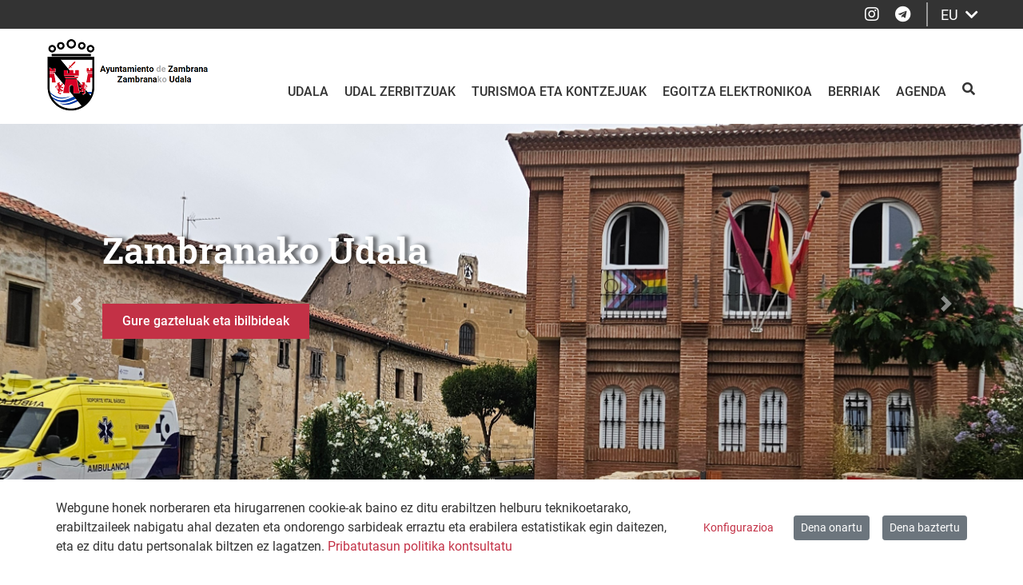

--- FILE ---
content_type: text/html;charset=UTF-8
request_url: https://zambrana.eus/eu/
body_size: 132618
content:
































	
		
			<!DOCTYPE html>




























































<html class="ltr" dir="ltr" lang="eu-ES">

	<head>
		<title>Zambranako Udala - zambrana</title>

		<meta content="initial-scale=1.0, width=device-width" name="viewport" />

		<style>
			:root {
				--colorfirst: #c33146;
				--colorsecond: #333333;
			}
		</style>
































<meta content="text/html; charset=UTF-8" http-equiv="content-type" />












<script type="importmap">{"imports":{"react-dom":"/o/frontend-js-react-web/__liferay__/exports/react-dom.js","@clayui/breadcrumb":"/o/frontend-taglib-clay/__liferay__/exports/@clayui$breadcrumb.js","@clayui/charts":"/o/frontend-taglib-clay/__liferay__/exports/@clayui$charts.js","@clayui/empty-state":"/o/frontend-taglib-clay/__liferay__/exports/@clayui$empty-state.js","react":"/o/frontend-js-react-web/__liferay__/exports/react.js","react-dom-16":"/o/frontend-js-react-web/__liferay__/exports/react-dom-16.js","@clayui/navigation-bar":"/o/frontend-taglib-clay/__liferay__/exports/@clayui$navigation-bar.js","@clayui/icon":"/o/frontend-taglib-clay/__liferay__/exports/@clayui$icon.js","@clayui/table":"/o/frontend-taglib-clay/__liferay__/exports/@clayui$table.js","@clayui/slider":"/o/frontend-taglib-clay/__liferay__/exports/@clayui$slider.js","@clayui/multi-select":"/o/frontend-taglib-clay/__liferay__/exports/@clayui$multi-select.js","@clayui/nav":"/o/frontend-taglib-clay/__liferay__/exports/@clayui$nav.js","@clayui/provider":"/o/frontend-taglib-clay/__liferay__/exports/@clayui$provider.js","@clayui/panel":"/o/frontend-taglib-clay/__liferay__/exports/@clayui$panel.js","@clayui/list":"/o/frontend-taglib-clay/__liferay__/exports/@clayui$list.js","@clayui/date-picker":"/o/frontend-taglib-clay/__liferay__/exports/@clayui$date-picker.js","@clayui/label":"/o/frontend-taglib-clay/__liferay__/exports/@clayui$label.js","@liferay/frontend-js-api/data-set":"/o/frontend-js-dependencies-web/__liferay__/exports/@liferay$js-api$data-set.js","@clayui/core":"/o/frontend-taglib-clay/__liferay__/exports/@clayui$core.js","@clayui/pagination-bar":"/o/frontend-taglib-clay/__liferay__/exports/@clayui$pagination-bar.js","@clayui/layout":"/o/frontend-taglib-clay/__liferay__/exports/@clayui$layout.js","@clayui/multi-step-nav":"/o/frontend-taglib-clay/__liferay__/exports/@clayui$multi-step-nav.js","@liferay/frontend-js-api":"/o/frontend-js-dependencies-web/__liferay__/exports/@liferay$js-api.js","@clayui/toolbar":"/o/frontend-taglib-clay/__liferay__/exports/@clayui$toolbar.js","@clayui/badge":"/o/frontend-taglib-clay/__liferay__/exports/@clayui$badge.js","react-dom-18":"/o/frontend-js-react-web/__liferay__/exports/react-dom-18.js","@clayui/link":"/o/frontend-taglib-clay/__liferay__/exports/@clayui$link.js","@clayui/card":"/o/frontend-taglib-clay/__liferay__/exports/@clayui$card.js","@clayui/tooltip":"/o/frontend-taglib-clay/__liferay__/exports/@clayui$tooltip.js","@clayui/button":"/o/frontend-taglib-clay/__liferay__/exports/@clayui$button.js","@clayui/tabs":"/o/frontend-taglib-clay/__liferay__/exports/@clayui$tabs.js","@clayui/sticker":"/o/frontend-taglib-clay/__liferay__/exports/@clayui$sticker.js","@clayui/form":"/o/frontend-taglib-clay/__liferay__/exports/@clayui$form.js","@clayui/popover":"/o/frontend-taglib-clay/__liferay__/exports/@clayui$popover.js","@clayui/shared":"/o/frontend-taglib-clay/__liferay__/exports/@clayui$shared.js","@clayui/localized-input":"/o/frontend-taglib-clay/__liferay__/exports/@clayui$localized-input.js","@clayui/modal":"/o/frontend-taglib-clay/__liferay__/exports/@clayui$modal.js","@clayui/color-picker":"/o/frontend-taglib-clay/__liferay__/exports/@clayui$color-picker.js","@clayui/pagination":"/o/frontend-taglib-clay/__liferay__/exports/@clayui$pagination.js","@clayui/autocomplete":"/o/frontend-taglib-clay/__liferay__/exports/@clayui$autocomplete.js","@clayui/management-toolbar":"/o/frontend-taglib-clay/__liferay__/exports/@clayui$management-toolbar.js","@clayui/time-picker":"/o/frontend-taglib-clay/__liferay__/exports/@clayui$time-picker.js","@clayui/upper-toolbar":"/o/frontend-taglib-clay/__liferay__/exports/@clayui$upper-toolbar.js","@clayui/loading-indicator":"/o/frontend-taglib-clay/__liferay__/exports/@clayui$loading-indicator.js","@clayui/drop-down":"/o/frontend-taglib-clay/__liferay__/exports/@clayui$drop-down.js","@clayui/data-provider":"/o/frontend-taglib-clay/__liferay__/exports/@clayui$data-provider.js","@liferay/language/":"/o/js/language/","@clayui/css":"/o/frontend-taglib-clay/__liferay__/exports/@clayui$css.js","@clayui/alert":"/o/frontend-taglib-clay/__liferay__/exports/@clayui$alert.js","@clayui/progress-bar":"/o/frontend-taglib-clay/__liferay__/exports/@clayui$progress-bar.js","react-16":"/o/frontend-js-react-web/__liferay__/exports/react-16.js","react-18":"/o/frontend-js-react-web/__liferay__/exports/react-18.js"},"scopes":{}}</script><script data-senna-track="temporary">var Liferay = window.Liferay || {};Liferay.Icons = Liferay.Icons || {};Liferay.Icons.controlPanelSpritemap = 'https://zambrana.eus/o/admin-theme/images/clay/icons.svg'; Liferay.Icons.spritemap = 'https://zambrana.eus/o/ccasa-aytos-theme/images/clay/icons.svg';</script>
<script data-senna-track="permanent" type="text/javascript">window.Liferay = window.Liferay || {}; window.Liferay.CSP = {nonce: ''};</script>
<script data-senna-track="permanent" src="/combo?browserId=chrome&minifierType=js&languageId=eu_ES&t=1768378392679&/o/frontend-js-jquery-web/jquery/jquery.min.js&/o/frontend-js-jquery-web/jquery/init.js&/o/frontend-js-jquery-web/jquery/ajax.js&/o/frontend-js-jquery-web/jquery/bootstrap.bundle.min.js&/o/frontend-js-jquery-web/jquery/collapsible_search.js&/o/frontend-js-jquery-web/jquery/fm.js&/o/frontend-js-jquery-web/jquery/form.js&/o/frontend-js-jquery-web/jquery/popper.min.js&/o/frontend-js-jquery-web/jquery/side_navigation.js" type="text/javascript"></script>
<link data-senna-track="temporary" href="https://zambrana.eus/es/" rel="canonical" />
<link data-senna-track="temporary" href="https://zambrana.eus/es/" hreflang="es-ES" rel="alternate" />
<link data-senna-track="temporary" href="https://zambrana.eus/eu/" hreflang="eu-ES" rel="alternate" />
<link data-senna-track="temporary" href="https://zambrana.eus/fr/" hreflang="fr-FR" rel="alternate" />
<link data-senna-track="temporary" href="https://zambrana.eus/en/" hreflang="en-US" rel="alternate" />
<link data-senna-track="temporary" href="https://zambrana.eus/es/" hreflang="x-default" rel="alternate" />

<meta property="og:locale" content="eu_ES">
<meta property="og:locale:alternate" content="es_ES">
<meta property="og:locale:alternate" content="eu_ES">
<meta property="og:locale:alternate" content="fr_FR">
<meta property="og:locale:alternate" content="en_US">
<meta property="og:site_name" content="zambrana">
<meta property="og:title" content="Zambranako Udala - zambrana - instancia AYTOS">
<meta property="og:type" content="website">
<meta property="og:url" content="https://zambrana.eus/es/">


<link href="/documents/2597667/2762436/favicon-zambrana.ico/45ccf71e-192c-0433-dc5c-c70d3336ced8" rel="apple-touch-icon" />
<link href="/documents/2597667/2762436/favicon-zambrana.ico/45ccf71e-192c-0433-dc5c-c70d3336ced8" rel="icon" />



<link class="lfr-css-file" data-senna-track="temporary" href="https://zambrana.eus/o/ccasa-aytos-theme/css/clay.css?browserId=chrome&amp;themeId=ccasaaytostheme_WAR_ccasaaytostheme&amp;minifierType=css&amp;languageId=eu_ES&amp;t=1763533878000" id="liferayAUICSS" rel="stylesheet" type="text/css" />









	<link href="/combo?browserId=chrome&amp;minifierType=css&amp;themeId=ccasaaytostheme_WAR_ccasaaytostheme&amp;languageId=eu_ES&amp;com_liferay_asset_publisher_web_portlet_AssetPublisherPortlet_INSTANCE_4Xwdnt2K0UMi:%2Fo%2Fasset-publisher-web%2Fcss%2Fmain.css&amp;com_liferay_cookies_banner_web_portlet_CookiesBannerPortlet:%2Fo%2Fcookies-banner-web%2Fcookies_banner%2Fcss%2Fmain.css&amp;com_liferay_journal_content_web_portlet_JournalContentPortlet_INSTANCE_0XsGJV4mQ1AU:%2Fo%2Fjournal-content-web%2Fcss%2Fmain.css&amp;com_liferay_portal_search_web_search_bar_portlet_SearchBarPortlet_INSTANCE_templateSearch:%2Fo%2Fportal-search-web%2Fcss%2Fmain.css&amp;com_liferay_product_navigation_product_menu_web_portlet_ProductMenuPortlet:%2Fo%2Fproduct-navigation-product-menu-web%2Fcss%2Fmain.css&amp;com_liferay_product_navigation_user_personal_bar_web_portlet_ProductNavigationUserPersonalBarPortlet:%2Fo%2Fproduct-navigation-user-personal-bar-web%2Fcss%2Fmain.css&amp;com_liferay_site_navigation_menu_web_portlet_SiteNavigationMenuPortlet:%2Fo%2Fsite-navigation-menu-web%2Fcss%2Fmain.css&amp;t=1763533878000" rel="stylesheet" type="text/css"
 data-senna-track="temporary" id="f0aa3b94" />








<script type="text/javascript" data-senna-track="temporary">
	// <![CDATA[
		var Liferay = Liferay || {};

		Liferay.Browser = {
			acceptsGzip: function () {
				return true;
			},

			

			getMajorVersion: function () {
				return 131.0;
			},

			getRevision: function () {
				return '537.36';
			},
			getVersion: function () {
				return '131.0';
			},

			

			isAir: function () {
				return false;
			},
			isChrome: function () {
				return true;
			},
			isEdge: function () {
				return false;
			},
			isFirefox: function () {
				return false;
			},
			isGecko: function () {
				return true;
			},
			isIe: function () {
				return false;
			},
			isIphone: function () {
				return false;
			},
			isLinux: function () {
				return false;
			},
			isMac: function () {
				return true;
			},
			isMobile: function () {
				return false;
			},
			isMozilla: function () {
				return false;
			},
			isOpera: function () {
				return false;
			},
			isRtf: function () {
				return true;
			},
			isSafari: function () {
				return true;
			},
			isSun: function () {
				return false;
			},
			isWebKit: function () {
				return true;
			},
			isWindows: function () {
				return false;
			}
		};

		Liferay.Data = Liferay.Data || {};

		Liferay.Data.ICONS_INLINE_SVG = true;

		Liferay.Data.NAV_SELECTOR = '#navigation';

		Liferay.Data.NAV_SELECTOR_MOBILE = '#navigationCollapse';

		Liferay.Data.isCustomizationView = function () {
			return false;
		};

		Liferay.Data.notices = [
			
		];

		(function () {
			var available = {};

			var direction = {};

			

				available['es_ES'] = 'espainiera\x20\x28Espainia\x29';
				direction['es_ES'] = 'ltr';

			

				available['eu_ES'] = 'euskara\x20\x28Espainia\x29';
				direction['eu_ES'] = 'ltr';

			

				available['fr_FR'] = 'frantsesa\x20\x28Frantzia\x29';
				direction['fr_FR'] = 'ltr';

			

				available['en_US'] = 'ingelesa\x20\x28Ameriketako\x20Estatu\x20Batuak\x29';
				direction['en_US'] = 'ltr';

			

			let _cache = {};

			if (Liferay && Liferay.Language && Liferay.Language._cache) {
				_cache = Liferay.Language._cache;
			}

			Liferay.Language = {
				_cache,
				available,
				direction,
				get: function(key) {
					let value = Liferay.Language._cache[key];

					if (value === undefined) {
						value = key;
					}

					return value;
				}
			};
		})();

		var featureFlags = {"LPD-10964":false,"LPD-37927":false,"LPD-10889":false,"LPS-193884":false,"LPD-30371":false,"LPD-11131":false,"LPS-178642":false,"LPS-193005":false,"LPD-31789":false,"LPD-10562":false,"LPD-11212":false,"COMMERCE-8087":false,"LPD-39304":false,"LPD-13311":false,"LRAC-10757":false,"LPD-35941":false,"LPS-180090":false,"LPS-178052":false,"LPD-21414":false,"LPS-185892":false,"LPS-186620":false,"LPD-40533":false,"LPD-40534":false,"LPS-184404":false,"LPD-40530":false,"LPD-20640":false,"LPS-198183":false,"LPD-38869":false,"LPD-35678":false,"LPD-6378":false,"LPS-153714":false,"LPD-11848":false,"LPS-170670":false,"LPD-7822":false,"LPS-169981":false,"LPD-21926":false,"LPS-177027":false,"LPD-37531":false,"LPD-11003":false,"LPD-36446":false,"LPD-39437":false,"LPS-135430":false,"LPD-20556":false,"LPS-134060":false,"LPS-164563":false,"LPD-32050":false,"LPS-122920":false,"LPS-199086":false,"LPD-35128":false,"LPD-10588":false,"LPD-13778":false,"LPD-11313":false,"LPD-6368":false,"LPD-34594":false,"LPS-202104":false,"LPD-19955":false,"LPD-35443":false,"LPD-39967":false,"LPD-11235":false,"LPD-11232":false,"LPS-196935":false,"LPD-43542":false,"LPS-176691":false,"LPS-197909":false,"LPD-29516":false,"COMMERCE-8949":false,"LPD-11228":false,"LPS-153813":false,"LPD-17809":false,"COMMERCE-13024":false,"LPS-165482":false,"LPS-193551":false,"LPS-197477":false,"LPS-174816":false,"LPS-186360":false,"LPD-30204":false,"LPD-32867":false,"LPS-153332":false,"LPD-35013":false,"LPS-179669":false,"LPS-174417":false,"LPD-44091":false,"LPD-31212":false,"LPD-18221":false,"LPS-155284":false,"LRAC-15017":false,"LPD-19870":false,"LPS-200108":false,"LPD-20131":false,"LPS-159643":false,"LPS-129412":false,"LPS-169837":false,"LPD-20379":false};

		Liferay.FeatureFlags = Object.keys(featureFlags).reduce(
			(acc, key) => ({
				...acc, [key]: featureFlags[key] === 'true' || featureFlags[key] === true
			}), {}
		);

		Liferay.PortletKeys = {
			DOCUMENT_LIBRARY: 'com_liferay_document_library_web_portlet_DLPortlet',
			DYNAMIC_DATA_MAPPING: 'com_liferay_dynamic_data_mapping_web_portlet_DDMPortlet',
			ITEM_SELECTOR: 'com_liferay_item_selector_web_portlet_ItemSelectorPortlet'
		};

		Liferay.PropsValues = {
			JAVASCRIPT_SINGLE_PAGE_APPLICATION_TIMEOUT: 0,
			UPLOAD_SERVLET_REQUEST_IMPL_MAX_SIZE: 104857600000
		};

		Liferay.ThemeDisplay = {

			

			
				getLayoutId: function () {
					return '15';
				},

				

				getLayoutRelativeControlPanelURL: function () {
					return '/eu/group/zambrana/~/control_panel/manage';
				},

				getLayoutRelativeURL: function () {
					return '/eu/hasiera';
				},
				getLayoutURL: function () {
					return 'https://zambrana.eus/eu/hasiera';
				},
				getParentLayoutId: function () {
					return '0';
				},
				isControlPanel: function () {
					return false;
				},
				isPrivateLayout: function () {
					return 'false';
				},
				isVirtualLayout: function () {
					return false;
				},
			

			getBCP47LanguageId: function () {
				return 'eu-ES';
			},
			getCanonicalURL: function () {

				

				return 'https\x3a\x2f\x2fzambrana\x2eeus\x2fes\x2f';
			},
			getCDNBaseURL: function () {
				return 'https://zambrana.eus';
			},
			getCDNDynamicResourcesHost: function () {
				return '';
			},
			getCDNHost: function () {
				return '';
			},
			getCompanyGroupId: function () {
				return '1799609';
			},
			getCompanyId: function () {
				return '43206317808343';
			},
			getDefaultLanguageId: function () {
				return 'es_ES';
			},
			getDoAsUserIdEncoded: function () {
				return '';
			},
			getLanguageId: function () {
				return 'eu_ES';
			},
			getParentGroupId: function () {
				return '2597667';
			},
			getPathContext: function () {
				return '';
			},
			getPathImage: function () {
				return '/image';
			},
			getPathJavaScript: function () {
				return '/o/frontend-js-web';
			},
			getPathMain: function () {
				return '/eu/c';
			},
			getPathThemeImages: function () {
				return 'https://zambrana.eus/o/ccasa-aytos-theme/images';
			},
			getPathThemeRoot: function () {
				return '/o/ccasa-aytos-theme';
			},
			getPlid: function () {
				return '7184';
			},
			getPortalURL: function () {
				return 'https://zambrana.eus';
			},
			getRealUserId: function () {
				return '1799583';
			},
			getRemoteAddr: function () {
				return '172.29.1.5';
			},
			getRemoteHost: function () {
				return '172.29.1.5';
			},
			getScopeGroupId: function () {
				return '2597667';
			},
			getScopeGroupIdOrLiveGroupId: function () {
				return '2597667';
			},
			getSessionId: function () {
				return '';
			},
			getSiteAdminURL: function () {
				return 'https://zambrana.eus/group/zambrana/~/control_panel/manage?p_p_lifecycle=0&p_p_state=maximized&p_p_mode=view';
			},
			getSiteGroupId: function () {
				return '2597667';
			},
			getTimeZone: function() {
				return 'UTC';
			},
			getURLControlPanel: function() {
				return '/eu/group/control_panel?refererPlid=7184';
			},
			getURLHome: function () {
				return 'https\x3a\x2f\x2fzambrana\x2eeus\x2fweb\x2fguest';
			},
			getUserEmailAddress: function () {
				return '';
			},
			getUserId: function () {
				return '1799583';
			},
			getUserName: function () {
				return '';
			},
			isAddSessionIdToURL: function () {
				return false;
			},
			isImpersonated: function () {
				return false;
			},
			isSignedIn: function () {
				return false;
			},

			isStagedPortlet: function () {
				
					
						return false;
					
				
			},

			isStateExclusive: function () {
				return false;
			},
			isStateMaximized: function () {
				return false;
			},
			isStatePopUp: function () {
				return false;
			}
		};

		var themeDisplay = Liferay.ThemeDisplay;

		Liferay.AUI = {

			

			getCombine: function () {
				return true;
			},
			getComboPath: function () {
				return '/combo/?browserId=chrome&minifierType=&languageId=eu_ES&t=1768896856719&';
			},
			getDateFormat: function () {
				return '%Y/%m/%d';
			},
			getEditorCKEditorPath: function () {
				return '/o/frontend-editor-ckeditor-web';
			},
			getFilter: function () {
				var filter = 'raw';

				
					
						filter = 'min';
					
					

				return filter;
			},
			getFilterConfig: function () {
				var instance = this;

				var filterConfig = null;

				if (!instance.getCombine()) {
					filterConfig = {
						replaceStr: '.js' + instance.getStaticResourceURLParams(),
						searchExp: '\\.js$'
					};
				}

				return filterConfig;
			},
			getJavaScriptRootPath: function () {
				return '/o/frontend-js-web';
			},
			getPortletRootPath: function () {
				return '/html/portlet';
			},
			getStaticResourceURLParams: function () {
				return '?browserId=chrome&minifierType=&languageId=eu_ES&t=1768896856719';
			}
		};

		Liferay.authToken = 'egrFfGUt';

		

		Liferay.currentURL = '\x2feu\x2f';
		Liferay.currentURLEncoded = '\x252Feu\x252F';
	// ]]>
</script>

<script data-senna-track="temporary" type="text/javascript">window.__CONFIG__= {basePath: '',combine: true, defaultURLParams: null, explainResolutions: false, exposeGlobal: false, logLevel: 'warn', moduleType: 'module', namespace:'Liferay', nonce: '', reportMismatchedAnonymousModules: 'warn', resolvePath: '/o/js_resolve_modules', url: '/combo/?browserId=chrome&minifierType=js&languageId=eu_ES&t=1768896856719&', waitTimeout: 60000};</script><script data-senna-track="permanent" src="/o/frontend-js-loader-modules-extender/loader.js?&mac=9WaMmhziBCkScHZwrrVcOR7VZF4=&browserId=chrome&languageId=eu_ES&minifierType=js" type="text/javascript"></script><script data-senna-track="permanent" src="/combo?browserId=chrome&minifierType=js&languageId=eu_ES&t=1768896856719&/o/frontend-js-aui-web/aui/aui/aui-min.js&/o/frontend-js-aui-web/liferay/modules.js&/o/frontend-js-aui-web/liferay/aui_sandbox.js&/o/frontend-js-aui-web/aui/attribute-base/attribute-base-min.js&/o/frontend-js-aui-web/aui/attribute-complex/attribute-complex-min.js&/o/frontend-js-aui-web/aui/attribute-core/attribute-core-min.js&/o/frontend-js-aui-web/aui/attribute-observable/attribute-observable-min.js&/o/frontend-js-aui-web/aui/attribute-extras/attribute-extras-min.js&/o/frontend-js-aui-web/aui/event-custom-base/event-custom-base-min.js&/o/frontend-js-aui-web/aui/event-custom-complex/event-custom-complex-min.js&/o/frontend-js-aui-web/aui/oop/oop-min.js&/o/frontend-js-aui-web/aui/aui-base-lang/aui-base-lang-min.js&/o/frontend-js-aui-web/liferay/dependency.js&/o/frontend-js-aui-web/liferay/util.js&/o/oauth2-provider-web/js/liferay.js&/o/frontend-js-web/liferay/dom_task_runner.js&/o/frontend-js-web/liferay/events.js&/o/frontend-js-web/liferay/lazy_load.js&/o/frontend-js-web/liferay/liferay.js&/o/frontend-js-web/liferay/global.bundle.js&/o/frontend-js-web/liferay/portlet.js&/o/frontend-js-web/liferay/workflow.js" type="text/javascript"></script>
<script data-senna-track="temporary" type="text/javascript">window.Liferay = Liferay || {}; window.Liferay.OAuth2 = {getAuthorizeURL: function() {return 'https://zambrana.eus/o/oauth2/authorize';}, getBuiltInRedirectURL: function() {return 'https://zambrana.eus/o/oauth2/redirect';}, getIntrospectURL: function() { return 'https://zambrana.eus/o/oauth2/introspect';}, getTokenURL: function() {return 'https://zambrana.eus/o/oauth2/token';}, getUserAgentApplication: function(externalReferenceCode) {return Liferay.OAuth2._userAgentApplications[externalReferenceCode];}, _userAgentApplications: {}}</script><script data-senna-track="temporary" type="text/javascript">try {var MODULE_MAIN='calendar-web@5.0.105/index';var MODULE_PATH='/o/calendar-web';/**
 * SPDX-FileCopyrightText: (c) 2000 Liferay, Inc. https://liferay.com
 * SPDX-License-Identifier: LGPL-2.1-or-later OR LicenseRef-Liferay-DXP-EULA-2.0.0-2023-06
 */

(function () {
	AUI().applyConfig({
		groups: {
			calendar: {
				base: MODULE_PATH + '/js/legacy/',
				combine: Liferay.AUI.getCombine(),
				filter: Liferay.AUI.getFilterConfig(),
				modules: {
					'liferay-calendar-a11y': {
						path: 'calendar_a11y.js',
						requires: ['calendar'],
					},
					'liferay-calendar-container': {
						path: 'calendar_container.js',
						requires: [
							'aui-alert',
							'aui-base',
							'aui-component',
							'liferay-portlet-base',
						],
					},
					'liferay-calendar-date-picker-sanitizer': {
						path: 'date_picker_sanitizer.js',
						requires: ['aui-base'],
					},
					'liferay-calendar-interval-selector': {
						path: 'interval_selector.js',
						requires: ['aui-base', 'liferay-portlet-base'],
					},
					'liferay-calendar-interval-selector-scheduler-event-link': {
						path: 'interval_selector_scheduler_event_link.js',
						requires: ['aui-base', 'liferay-portlet-base'],
					},
					'liferay-calendar-list': {
						path: 'calendar_list.js',
						requires: [
							'aui-template-deprecated',
							'liferay-scheduler',
						],
					},
					'liferay-calendar-message-util': {
						path: 'message_util.js',
						requires: ['liferay-util-window'],
					},
					'liferay-calendar-recurrence-converter': {
						path: 'recurrence_converter.js',
						requires: [],
					},
					'liferay-calendar-recurrence-dialog': {
						path: 'recurrence.js',
						requires: [
							'aui-base',
							'liferay-calendar-recurrence-util',
						],
					},
					'liferay-calendar-recurrence-util': {
						path: 'recurrence_util.js',
						requires: ['aui-base', 'liferay-util-window'],
					},
					'liferay-calendar-reminders': {
						path: 'calendar_reminders.js',
						requires: ['aui-base'],
					},
					'liferay-calendar-remote-services': {
						path: 'remote_services.js',
						requires: [
							'aui-base',
							'aui-component',
							'liferay-calendar-util',
							'liferay-portlet-base',
						],
					},
					'liferay-calendar-session-listener': {
						path: 'session_listener.js',
						requires: ['aui-base', 'liferay-scheduler'],
					},
					'liferay-calendar-simple-color-picker': {
						path: 'simple_color_picker.js',
						requires: ['aui-base', 'aui-template-deprecated'],
					},
					'liferay-calendar-simple-menu': {
						path: 'simple_menu.js',
						requires: [
							'aui-base',
							'aui-template-deprecated',
							'event-outside',
							'event-touch',
							'widget-modality',
							'widget-position',
							'widget-position-align',
							'widget-position-constrain',
							'widget-stack',
							'widget-stdmod',
						],
					},
					'liferay-calendar-util': {
						path: 'calendar_util.js',
						requires: [
							'aui-datatype',
							'aui-io',
							'aui-scheduler',
							'aui-toolbar',
							'autocomplete',
							'autocomplete-highlighters',
						],
					},
					'liferay-scheduler': {
						path: 'scheduler.js',
						requires: [
							'async-queue',
							'aui-datatype',
							'aui-scheduler',
							'dd-plugin',
							'liferay-calendar-a11y',
							'liferay-calendar-message-util',
							'liferay-calendar-recurrence-converter',
							'liferay-calendar-recurrence-util',
							'liferay-calendar-util',
							'liferay-scheduler-event-recorder',
							'liferay-scheduler-models',
							'promise',
							'resize-plugin',
						],
					},
					'liferay-scheduler-event-recorder': {
						path: 'scheduler_event_recorder.js',
						requires: [
							'dd-plugin',
							'liferay-calendar-util',
							'resize-plugin',
						],
					},
					'liferay-scheduler-models': {
						path: 'scheduler_models.js',
						requires: [
							'aui-datatype',
							'dd-plugin',
							'liferay-calendar-util',
						],
					},
				},
				root: MODULE_PATH + '/js/legacy/',
			},
		},
	});
})();
} catch(error) {console.error(error);}try {var MODULE_MAIN='contacts-web@5.0.65/index';var MODULE_PATH='/o/contacts-web';/**
 * SPDX-FileCopyrightText: (c) 2000 Liferay, Inc. https://liferay.com
 * SPDX-License-Identifier: LGPL-2.1-or-later OR LicenseRef-Liferay-DXP-EULA-2.0.0-2023-06
 */

(function () {
	AUI().applyConfig({
		groups: {
			contactscenter: {
				base: MODULE_PATH + '/js/legacy/',
				combine: Liferay.AUI.getCombine(),
				filter: Liferay.AUI.getFilterConfig(),
				modules: {
					'liferay-contacts-center': {
						path: 'main.js',
						requires: [
							'aui-io-plugin-deprecated',
							'aui-toolbar',
							'autocomplete-base',
							'datasource-io',
							'json-parse',
							'liferay-portlet-base',
							'liferay-util-window',
						],
					},
				},
				root: MODULE_PATH + '/js/legacy/',
			},
		},
	});
})();
} catch(error) {console.error(error);}try {var MODULE_MAIN='@liferay/document-library-web@6.0.198/index';var MODULE_PATH='/o/document-library-web';/**
 * SPDX-FileCopyrightText: (c) 2000 Liferay, Inc. https://liferay.com
 * SPDX-License-Identifier: LGPL-2.1-or-later OR LicenseRef-Liferay-DXP-EULA-2.0.0-2023-06
 */

(function () {
	AUI().applyConfig({
		groups: {
			dl: {
				base: MODULE_PATH + '/js/legacy/',
				combine: Liferay.AUI.getCombine(),
				filter: Liferay.AUI.getFilterConfig(),
				modules: {
					'document-library-upload-component': {
						path: 'DocumentLibraryUpload.js',
						requires: [
							'aui-component',
							'aui-data-set-deprecated',
							'aui-overlay-manager-deprecated',
							'aui-overlay-mask-deprecated',
							'aui-parse-content',
							'aui-progressbar',
							'aui-template-deprecated',
							'liferay-search-container',
							'querystring-parse-simple',
							'uploader',
						],
					},
				},
				root: MODULE_PATH + '/js/legacy/',
			},
		},
	});
})();
} catch(error) {console.error(error);}try {var MODULE_MAIN='dynamic-data-mapping-web@5.0.115/index';var MODULE_PATH='/o/dynamic-data-mapping-web';/**
 * SPDX-FileCopyrightText: (c) 2000 Liferay, Inc. https://liferay.com
 * SPDX-License-Identifier: LGPL-2.1-or-later OR LicenseRef-Liferay-DXP-EULA-2.0.0-2023-06
 */

(function () {
	const LiferayAUI = Liferay.AUI;

	AUI().applyConfig({
		groups: {
			ddm: {
				base: MODULE_PATH + '/js/legacy/',
				combine: Liferay.AUI.getCombine(),
				filter: LiferayAUI.getFilterConfig(),
				modules: {
					'liferay-ddm-form': {
						path: 'ddm_form.js',
						requires: [
							'aui-base',
							'aui-datatable',
							'aui-datatype',
							'aui-image-viewer',
							'aui-parse-content',
							'aui-set',
							'aui-sortable-list',
							'json',
							'liferay-form',
							'liferay-map-base',
							'liferay-translation-manager',
							'liferay-util-window',
						],
					},
					'liferay-portlet-dynamic-data-mapping': {
						condition: {
							trigger: 'liferay-document-library',
						},
						path: 'main.js',
						requires: [
							'arraysort',
							'aui-form-builder-deprecated',
							'aui-form-validator',
							'aui-map',
							'aui-text-unicode',
							'json',
							'liferay-menu',
							'liferay-translation-manager',
							'liferay-util-window',
							'text',
						],
					},
					'liferay-portlet-dynamic-data-mapping-custom-fields': {
						condition: {
							trigger: 'liferay-document-library',
						},
						path: 'custom_fields.js',
						requires: ['liferay-portlet-dynamic-data-mapping'],
					},
				},
				root: MODULE_PATH + '/js/legacy/',
			},
		},
	});
})();
} catch(error) {console.error(error);}try {var MODULE_MAIN='exportimport-web@5.0.100/index';var MODULE_PATH='/o/exportimport-web';/**
 * SPDX-FileCopyrightText: (c) 2000 Liferay, Inc. https://liferay.com
 * SPDX-License-Identifier: LGPL-2.1-or-later OR LicenseRef-Liferay-DXP-EULA-2.0.0-2023-06
 */

(function () {
	AUI().applyConfig({
		groups: {
			exportimportweb: {
				base: MODULE_PATH + '/js/legacy/',
				combine: Liferay.AUI.getCombine(),
				filter: Liferay.AUI.getFilterConfig(),
				modules: {
					'liferay-export-import-export-import': {
						path: 'main.js',
						requires: [
							'aui-datatype',
							'aui-dialog-iframe-deprecated',
							'aui-modal',
							'aui-parse-content',
							'aui-toggler',
							'liferay-portlet-base',
							'liferay-util-window',
						],
					},
				},
				root: MODULE_PATH + '/js/legacy/',
			},
		},
	});
})();
} catch(error) {console.error(error);}try {var MODULE_MAIN='frontend-editor-alloyeditor-web@5.0.56/index';var MODULE_PATH='/o/frontend-editor-alloyeditor-web';/**
 * SPDX-FileCopyrightText: (c) 2000 Liferay, Inc. https://liferay.com
 * SPDX-License-Identifier: LGPL-2.1-or-later OR LicenseRef-Liferay-DXP-EULA-2.0.0-2023-06
 */

(function () {
	AUI().applyConfig({
		groups: {
			alloyeditor: {
				base: MODULE_PATH + '/js/legacy/',
				combine: Liferay.AUI.getCombine(),
				filter: Liferay.AUI.getFilterConfig(),
				modules: {
					'liferay-alloy-editor': {
						path: 'alloyeditor.js',
						requires: [
							'aui-component',
							'liferay-portlet-base',
							'timers',
						],
					},
					'liferay-alloy-editor-source': {
						path: 'alloyeditor_source.js',
						requires: [
							'aui-debounce',
							'liferay-fullscreen-source-editor',
							'liferay-source-editor',
							'plugin',
						],
					},
				},
				root: MODULE_PATH + '/js/legacy/',
			},
		},
	});
})();
} catch(error) {console.error(error);}try {var MODULE_MAIN='frontend-js-components-web@2.0.80/index';var MODULE_PATH='/o/frontend-js-components-web';/**
 * SPDX-FileCopyrightText: (c) 2000 Liferay, Inc. https://liferay.com
 * SPDX-License-Identifier: LGPL-2.1-or-later OR LicenseRef-Liferay-DXP-EULA-2.0.0-2023-06
 */

(function () {
	AUI().applyConfig({
		groups: {
			components: {

				// eslint-disable-next-line
				mainModule: MODULE_MAIN,
			},
		},
	});
})();
} catch(error) {console.error(error);}try {var MODULE_MAIN='@liferay/frontend-js-react-web@5.0.54/index';var MODULE_PATH='/o/frontend-js-react-web';/**
 * SPDX-FileCopyrightText: (c) 2000 Liferay, Inc. https://liferay.com
 * SPDX-License-Identifier: LGPL-2.1-or-later OR LicenseRef-Liferay-DXP-EULA-2.0.0-2023-06
 */

(function () {
	AUI().applyConfig({
		groups: {
			react: {

				// eslint-disable-next-line
				mainModule: MODULE_MAIN,
			},
		},
	});
})();
} catch(error) {console.error(error);}try {var MODULE_MAIN='@liferay/frontend-js-state-web@1.0.30/index';var MODULE_PATH='/o/frontend-js-state-web';/**
 * SPDX-FileCopyrightText: (c) 2000 Liferay, Inc. https://liferay.com
 * SPDX-License-Identifier: LGPL-2.1-or-later OR LicenseRef-Liferay-DXP-EULA-2.0.0-2023-06
 */

(function () {
	AUI().applyConfig({
		groups: {
			state: {

				// eslint-disable-next-line
				mainModule: MODULE_MAIN,
			},
		},
	});
})();
} catch(error) {console.error(error);}try {var MODULE_MAIN='portal-search-web@6.0.148/index';var MODULE_PATH='/o/portal-search-web';/**
 * SPDX-FileCopyrightText: (c) 2000 Liferay, Inc. https://liferay.com
 * SPDX-License-Identifier: LGPL-2.1-or-later OR LicenseRef-Liferay-DXP-EULA-2.0.0-2023-06
 */

(function () {
	AUI().applyConfig({
		groups: {
			search: {
				base: MODULE_PATH + '/js/',
				combine: Liferay.AUI.getCombine(),
				filter: Liferay.AUI.getFilterConfig(),
				modules: {
					'liferay-search-custom-range-facet': {
						path: 'custom_range_facet.js',
						requires: ['aui-form-validator'],
					},
				},
				root: MODULE_PATH + '/js/',
			},
		},
	});
})();
} catch(error) {console.error(error);}try {var MODULE_MAIN='portal-workflow-kaleo-designer-web@5.0.146/index';var MODULE_PATH='/o/portal-workflow-kaleo-designer-web';/**
 * SPDX-FileCopyrightText: (c) 2000 Liferay, Inc. https://liferay.com
 * SPDX-License-Identifier: LGPL-2.1-or-later OR LicenseRef-Liferay-DXP-EULA-2.0.0-2023-06
 */

(function () {
	AUI().applyConfig({
		groups: {
			'kaleo-designer': {
				base: MODULE_PATH + '/designer/js/legacy/',
				combine: Liferay.AUI.getCombine(),
				filter: Liferay.AUI.getFilterConfig(),
				modules: {
					'liferay-kaleo-designer-autocomplete-util': {
						path: 'autocomplete_util.js',
						requires: ['autocomplete', 'autocomplete-highlighters'],
					},
					'liferay-kaleo-designer-definition-diagram-controller': {
						path: 'definition_diagram_controller.js',
						requires: [
							'liferay-kaleo-designer-field-normalizer',
							'liferay-kaleo-designer-utils',
						],
					},
					'liferay-kaleo-designer-dialogs': {
						path: 'dialogs.js',
						requires: ['liferay-util-window'],
					},
					'liferay-kaleo-designer-editors': {
						path: 'editors.js',
						requires: [
							'aui-ace-editor',
							'aui-ace-editor-mode-xml',
							'aui-base',
							'aui-datatype',
							'aui-node',
							'liferay-kaleo-designer-autocomplete-util',
							'liferay-kaleo-designer-utils',
						],
					},
					'liferay-kaleo-designer-field-normalizer': {
						path: 'field_normalizer.js',
						requires: ['liferay-kaleo-designer-remote-services'],
					},
					'liferay-kaleo-designer-nodes': {
						path: 'nodes.js',
						requires: [
							'aui-datatable',
							'aui-datatype',
							'aui-diagram-builder',
							'liferay-kaleo-designer-editors',
							'liferay-kaleo-designer-utils',
						],
					},
					'liferay-kaleo-designer-remote-services': {
						path: 'remote_services.js',
						requires: ['aui-io'],
					},
					'liferay-kaleo-designer-templates': {
						path: 'templates.js',
						requires: ['aui-tpl-snippets-deprecated'],
					},
					'liferay-kaleo-designer-utils': {
						path: 'utils.js',
						requires: [],
					},
					'liferay-kaleo-designer-xml-definition': {
						path: 'xml_definition.js',
						requires: [
							'aui-base',
							'aui-component',
							'dataschema-xml',
							'datatype-xml',
						],
					},
					'liferay-kaleo-designer-xml-definition-serializer': {
						path: 'xml_definition_serializer.js',
						requires: ['escape', 'liferay-kaleo-designer-xml-util'],
					},
					'liferay-kaleo-designer-xml-util': {
						path: 'xml_util.js',
						requires: ['aui-base'],
					},
					'liferay-portlet-kaleo-designer': {
						path: 'main.js',
						requires: [
							'aui-ace-editor',
							'aui-ace-editor-mode-xml',
							'aui-tpl-snippets-deprecated',
							'dataschema-xml',
							'datasource',
							'datatype-xml',
							'event-valuechange',
							'io-form',
							'liferay-kaleo-designer-autocomplete-util',
							'liferay-kaleo-designer-editors',
							'liferay-kaleo-designer-nodes',
							'liferay-kaleo-designer-remote-services',
							'liferay-kaleo-designer-utils',
							'liferay-kaleo-designer-xml-util',
							'liferay-util-window',
						],
					},
				},
				root: MODULE_PATH + '/designer/js/legacy/',
			},
		},
	});
})();
} catch(error) {console.error(error);}try {var MODULE_MAIN='staging-processes-web@5.0.65/index';var MODULE_PATH='/o/staging-processes-web';/**
 * SPDX-FileCopyrightText: (c) 2000 Liferay, Inc. https://liferay.com
 * SPDX-License-Identifier: LGPL-2.1-or-later OR LicenseRef-Liferay-DXP-EULA-2.0.0-2023-06
 */

(function () {
	AUI().applyConfig({
		groups: {
			stagingprocessesweb: {
				base: MODULE_PATH + '/js/legacy/',
				combine: Liferay.AUI.getCombine(),
				filter: Liferay.AUI.getFilterConfig(),
				modules: {
					'liferay-staging-processes-export-import': {
						path: 'main.js',
						requires: [
							'aui-datatype',
							'aui-dialog-iframe-deprecated',
							'aui-modal',
							'aui-parse-content',
							'aui-toggler',
							'liferay-portlet-base',
							'liferay-util-window',
						],
					},
				},
				root: MODULE_PATH + '/js/legacy/',
			},
		},
	});
})();
} catch(error) {console.error(error);}</script>




<script type="text/javascript" data-senna-track="temporary">
	// <![CDATA[
		
			
				
		

		
	// ]]>
</script>





	
		

			

			
		
		



	
		

			

			
		
		



	
		

			

			
		
	












	



















<link class="lfr-css-file" data-senna-track="temporary" href="https://zambrana.eus/o/ccasa-aytos-theme/css/main.css?browserId=chrome&amp;themeId=ccasaaytostheme_WAR_ccasaaytostheme&amp;minifierType=css&amp;languageId=eu_ES&amp;t=1763533878000" id="liferayThemeCSS" rel="stylesheet" type="text/css" />








	<style data-senna-track="senna" type="text/css">

		

			

		

			

		

			

		

			

		

			

		

			

		

			

		

			

		

			

		

			

		

			

		

			

		

			

		

			

		

			

		

			

		

			

		

			

		

	</style>


<style data-senna-track="temporary" type="text/css">
</style>
<link data-senna-track="permanent" href="/o/frontend-js-aui-web/alloy_ui.css?&mac=favIEq7hPo8AEd6k+N5OVADEEls=&browserId=chrome&languageId=eu_ES&minifierType=css&themeId=ccasaaytostheme_WAR_ccasaaytostheme" rel="stylesheet"></link>
<script type="module">
import {init} from '/o/frontend-js-spa-web/__liferay__/index.js';
{
init({"navigationExceptionSelectors":":not([target=\"_blank\"]):not([data-senna-off]):not([data-resource-href]):not([data-cke-saved-href]):not([data-cke-saved-href])","cacheExpirationTime":-1,"clearScreensCache":true,"portletsBlacklist":["com_liferay_login_web_portlet_CreateAccountPortlet","com_liferay_site_navigation_directory_web_portlet_SitesDirectoryPortlet","com_liferay_nested_portlets_web_portlet_NestedPortletsPortlet","com_liferay_questions_web_internal_portlet_QuestionsPortlet","com_liferay_account_admin_web_internal_portlet_AccountUsersRegistrationPortlet","com_liferay_login_web_portlet_ForgotPasswordPortlet","com_liferay_portal_language_override_web_internal_portlet_PLOPortlet","com_liferay_login_web_portlet_LoginPortlet","com_liferay_login_web_portlet_FastLoginPortlet"],"excludedTargetPortlets":["com_liferay_users_admin_web_portlet_UsersAdminPortlet","com_liferay_server_admin_web_portlet_ServerAdminPortlet"],"validStatusCodes":[221,490,494,499,491,496,492,493,495,220],"debugEnabled":false,"loginRedirect":"","excludedPaths":["/c/document_library","/documents","/image","/BISOREA","/estado-carreteras","/GsService","/geobisorea","/geoaraba/services","/geoaraba/rest","/geonetwork","/wmts","/deskargak","/es/perfil-del-contratante-de-diputacion-foral-de-alava","/eu/arabako-foru-aldundiko-kontratatzailearen-profila","/es/perfil-del-contratante-del-instituto-foral-de-bienestar-social","/es/servicios-sociales","/es/perfil-del-contratante-del-instituto-foral-de-la-juventud","/es/urbanismo/divisiones-administrativas","/es/servicios-sociales","/es/viticultura/sanidad-vegetal-del-vinedo"],"preloadCSS":false,"userNotification":{"message":"It looks like this is taking longer than expected.","title":"Oops","timeout":30000},"requestTimeout":0});
}

</script>





















<script type="text/javascript" data-senna-track="temporary">
	if (window.Analytics) {
		window._com_liferay_document_library_analytics_isViewFileEntry = false;
	}
</script>

<script type="text/javascript">
Liferay.on(
	'ddmFieldBlur', function(event) {
		if (window.Analytics) {
			Analytics.send(
				'fieldBlurred',
				'Form',
				{
					fieldName: event.fieldName,
					focusDuration: event.focusDuration,
					formId: event.formId,
					formPageTitle: event.formPageTitle,
					page: event.page,
					title: event.title
				}
			);
		}
	}
);

Liferay.on(
	'ddmFieldFocus', function(event) {
		if (window.Analytics) {
			Analytics.send(
				'fieldFocused',
				'Form',
				{
					fieldName: event.fieldName,
					formId: event.formId,
					formPageTitle: event.formPageTitle,
					page: event.page,
					title:event.title
				}
			);
		}
	}
);

Liferay.on(
	'ddmFormPageShow', function(event) {
		if (window.Analytics) {
			Analytics.send(
				'pageViewed',
				'Form',
				{
					formId: event.formId,
					formPageTitle: event.formPageTitle,
					page: event.page,
					title: event.title
				}
			);
		}
	}
);

Liferay.on(
	'ddmFormSubmit', function(event) {
		if (window.Analytics) {
			Analytics.send(
				'formSubmitted',
				'Form',
				{
					formId: event.formId,
					title: event.title
				}
			);
		}
	}
);

Liferay.on(
	'ddmFormView', function(event) {
		if (window.Analytics) {
			Analytics.send(
				'formViewed',
				'Form',
				{
					formId: event.formId,
					title: event.title
				}
			);
		}
	}
);

</script><script>

</script>














		<link class="lfr-css-file" href="/o/ccasa-aytos-theme/fonts/font-awesome/css/all.css?browserId=chrome&amp;themeId=ccasaaytostheme_WAR_ccasaaytostheme&amp;minifierType=css&amp;languageId=eu_ES&amp;t=1763533878000"  rel="stylesheet" type="text/css" />
		
	</head>

	<body class="chrome controls-visible  yui3-skin-sam signed-out public-page site">















































	<nav aria-label="Esteka azkarrak" class="bg-dark cadmin quick-access-nav text-center text-white" id="sfdr_quickAccessNav">
		
			
				<a class="d-block p-2 sr-only sr-only-focusable text-reset" href="#main-content">
		Eduki nagusira joan
	</a>
			
			
	</nav>











































































		<div id="wrapper">
			<header id="header-first" role="banner">
				<section class="pre_header">







































































	

	<div class="portlet-boundary portlet-boundary_com_liferay_journal_content_web_portlet_JournalContentPortlet_  portlet-static portlet-static-end decorate portlet-journal-content " id="p_p_id_com_liferay_journal_content_web_portlet_JournalContentPortlet_INSTANCE_HEADER_CONTENT_SOCIAL_NETWORKS_">
		<span id="p_com_liferay_journal_content_web_portlet_JournalContentPortlet_INSTANCE_HEADER_CONTENT_SOCIAL_NETWORKS"></span>




	

	
		
			


































	
		
<section class="portlet" id="portlet_com_liferay_journal_content_web_portlet_JournalContentPortlet_INSTANCE_HEADER_CONTENT_SOCIAL_NETWORKS">


	<div class="portlet-content">

		<div class="autofit-float autofit-row portlet-header">
			<div class="autofit-col autofit-col-expand">
				<h2 class="portlet-title-text">Header - Redes sociales</h2>
			</div>

			<div class="autofit-col autofit-col-end">
				<div class="autofit-section">












<div class="visible-interaction">

	

	
</div>				</div>
			</div>
		</div>

		
			<div class=" portlet-content-container">
				


	<div class="portlet-body">



	
		
			
				
					







































	

	








	

				

				
					
						


	

		
































	
	
		
			
			
				
					
					
					
					

						

						

							

							<div class="" data-fragments-editor-item-id="29235-2764777" data-fragments-editor-item-type="fragments-editor-mapped-item" >
								
























	
	
	
		<div class="journal-content-article " data-analytics-asset-id="40495" data-analytics-asset-title="Header - Redes sociales" data-analytics-asset-type="web-content" data-analytics-web-content-resource-pk="2764777">
			

			<ul class="rrss">
            <li>
            <a href="https://www.instagram.com/zambrana_udala/" target="_blank">
                <i class="fab fa-instagram"></i> <span class="sr-only">Instagram</span>
            </a>
        </li>
        <li>
            <a href="https://t.me/+qQ1o-fG9bANhZTNk" target="_blank">
                <i class="fab fa-telegram"></i> <span class="sr-only">Telegram</span>
            </a>
        </li>
</ul>

			
		</div>

		

	



							</div>
						
					
				
			
		
	




	

	

	

	

	




	
	
					
				
			
		
	
	


	</div>

			</div>
		
	</div>
</section>
	

		
		







	</div>













































































	

	<div class="portlet-boundary portlet-boundary_com_liferay_site_navigation_language_web_portlet_SiteNavigationLanguagePortlet_  portlet-static portlet-static-end decorate portlet-language " id="p_p_id_com_liferay_site_navigation_language_web_portlet_SiteNavigationLanguagePortlet_">
		<span id="p_com_liferay_site_navigation_language_web_portlet_SiteNavigationLanguagePortlet"></span>




	

	
		
			


































	
		
<section class="portlet" id="portlet_com_liferay_site_navigation_language_web_portlet_SiteNavigationLanguagePortlet">


	<div class="portlet-content">

		<div class="autofit-float autofit-row portlet-header">
			<div class="autofit-col autofit-col-expand">
				<h2 class="portlet-title-text">Language Selector</h2>
			</div>

			<div class="autofit-col autofit-col-end">
				<div class="autofit-section">
				</div>
			</div>
		</div>

		
			<div class=" portlet-content-container">
				


	<div class="portlet-body">



	
		
			
				
					







































	

	








	

				

				
					
						


	

		



















    <div class="dropdown languages">
        <button 
            class="button_languajes dropdown-toggle" 
            type="button" 
            id="languageIddropdownMenuButton" 
            data-toggle="liferay-dropdown" 
            aria-haspopup="true" 
            aria-expanded="false"
        >
            EU <i class="fas fa-chevron-down"></i>
        </button>
        <div class="dropdown-menu" aria-labelledby="languageIddropdownMenuButton">
                    <a class="dropdown-item" href="/es/c/portal/update_language?p_l_id=7184&redirect=%2Feu%2F&languageId=es_ES">
                        ES
                    </a>
        </div>
    </div>


	
	
					
				
			
		
	
	


	</div>

			</div>
		
	</div>
</section>
	

		
		







	</div>






				</section>

				<section class="main_first">
					<div class="logo">
						<a class="logo custom-logo" href="https://zambrana.eus/eu" title="Hona joan: zambrana">
							<img alt="" src="/image/layout_set_logo?img_id=2771031&amp;t=1769042405228" />
						</a>
					</div>

<nav class="menu_first" id="navigation" role="navigation">
    





































































	

	<div class="portlet-boundary portlet-boundary_com_liferay_site_navigation_menu_web_portlet_SiteNavigationMenuPortlet_  portlet-static portlet-static-end decorate portlet-navigation " id="p_p_id_com_liferay_site_navigation_menu_web_portlet_SiteNavigationMenuPortlet_">
		<span id="p_com_liferay_site_navigation_menu_web_portlet_SiteNavigationMenuPortlet"></span>




	

	
		
			


































	
		
<section class="portlet" id="portlet_com_liferay_site_navigation_menu_web_portlet_SiteNavigationMenuPortlet">


	<div class="portlet-content">

		<div class="autofit-float autofit-row portlet-header">
			<div class="autofit-col autofit-col-expand">
				<h2 class="portlet-title-text">Menu Display</h2>
			</div>

			<div class="autofit-col autofit-col-end">
				<div class="autofit-section">
				</div>
			</div>
		</div>

		
			<div class=" portlet-content-container">
				


	<div class="portlet-body">



	
		
			
				
					







































	

	








	

				

				
					
						


	

		




















	
	

		

		

		<ul class="buttons_mobile">
    <li><button class="nav-link" id="button-open-main"><i class="fas fa-bars"></i> <span class="sr-only">open-menu</span></button></li>
    <li><button class="nav-link" id="button-open-search"><i class="fas fa-search" aria-hidden="true"></i> <span class="sr-only">Bilatu</span></button></li>
</ul>

<ul class="nav justify-content-end main_desktop" aria-label="Guneko orriak" role="menubar">

    <button class="close_menu"><i class="fas fa-times"></i><span class="sr-only">close-menu</span></button>

    	
            
            <li class="nav-item" role="presentation">
            
                <a class="nav-link dropdown_toggle " aria-labelledby="layout_16" href="javascript:void(0);" role="menuitem">Udala</a>
            
                    <div class="box_sub_menu hidden">
                        <ul class="sub_menu" role="menu">
            
                                <li role="presentation">
                                    <a id="layout-27" class="link_sub_menu " aria-labelledby="layout_27" href="https://zambrana.eus/eu/udala/udalbatzaren-agurra" role="menuitem">Udalbatzaren agurra</a>
                                </li>
            
                                <li role="presentation">
                                    <a id="layout-28" class="link_sub_menu " aria-labelledby="layout_28" href="https://zambrana.eus/eu/udala/udal-antolamendua" role="menuitem">Udal antolamendua</a>
                                </li>
            
                                <li role="presentation">
                                    <a id="layout-29" class="link_sub_menu " aria-labelledby="layout_29" href="https://zambrana.eus/eu/udala/gardentasuna" role="menuitem">Gardentasuna</a>
                                </li>
            
                                <li role="presentation">
                                    <a id="layout-30" class="link_sub_menu " aria-labelledby="layout_30" href="https://zambrana.eus/eu/udala/udal-araudia" role="menuitem">Udal-araudia</a>
                                </li>
            
                                <li role="presentation">
                                    <a id="layout-31" class="link_sub_menu " aria-labelledby="layout_31" href="https://zambrana.eus/eu/udala/udal-aurrekontua" role="menuitem">Udal aurrekontua</a>
                                </li>
            
                                <li role="presentation">
                                    <a id="layout-32" class="link_sub_menu " aria-labelledby="layout_32" href="https://zambrana.eus/eu/udala/enplegu-publikoa" role="menuitem">Enplegu publikoa</a>
                                </li>
            
                                <li role="presentation">
                                    <a id="layout-33" class="link_sub_menu " aria-labelledby="layout_33" href="https://zambrana.eus/eu/udala/udal-eraikinak-udalbatza" role="menuitem">Udal eraikinak eta udalbatzak</a>
                                </li>
            
                                <li role="presentation">
                                    <a id="layout-34" class="link_sub_menu " aria-labelledby="layout_34" href="https://zambrana.eus/eu/udala/osoko-bilkuraren-aktak" role="menuitem">Osoko bilkuren aktak</a>
                                </li>
            
                                <li role="presentation">
                                    <a id="layout-35" class="link_sub_menu " aria-labelledby="layout_35" href="https://zambrana.eus/eu/udala/kontratatzailearen-profila" role="menuitem">Kontratatzailearen profila</a>
                                </li>
            
                                <li role="presentation">
                                    <a id="layout-36" class="link_sub_menu " aria-labelledby="layout_36" href="https://zambrana.eus/eu/udala/iragarki-taula" role="menuitem">Iragarki taula</a>
                                </li>
            
                                <li role="presentation">
                                    <a id="layout-37" class="link_sub_menu " aria-labelledby="layout_37" href="https://zambrana.eus/eu/udala/dirulaguntzak" role="menuitem">Dirulaguntzak</a>
                                </li>
            
                                <li role="presentation">
                                    <a id="layout-38" class="link_sub_menu " aria-labelledby="layout_38" href="https://zambrana.eus/eu/udala/informazio-publikoari-buruzko-kontsultak" role="menuitem">Informazio publikoari buruzko kontsultak</a>
                                </li>
                        </ul>
                        <div class="description_sub_menu">
                                <div class="box_text hidden" id="text-layout-27">
                                    <p class="title">Udalbatzaren agurra</p>
                                    <p class="text"></p>
                                </div>
                                <div class="box_text hidden" id="text-layout-28">
                                    <p class="title">Udal antolamendua</p>
                                    <p class="text">Udalaren osaera. Alkatetza eta zinegotzigoak</p>
                                </div>
                                <div class="box_text hidden" id="text-layout-29">
                                    <p class="title">Gardentasuna</p>
                                    <p class="text"></p>
                                </div>
                                <div class="box_text hidden" id="text-layout-30">
                                    <p class="title">Udal-araudia</p>
                                    <p class="text"></p>
                                </div>
                                <div class="box_text hidden" id="text-layout-31">
                                    <p class="title">Udal aurrekontua</p>
                                    <p class="text"></p>
                                </div>
                                <div class="box_text hidden" id="text-layout-32">
                                    <p class="title">Enplegu publikoa</p>
                                    <p class="text"></p>
                                </div>
                                <div class="box_text hidden" id="text-layout-33">
                                    <p class="title">Udal eraikinak eta udalbatzak</p>
                                    <p class="text"></p>
                                </div>
                                <div class="box_text hidden" id="text-layout-34">
                                    <p class="title">Osoko bilkuren aktak</p>
                                    <p class="text"></p>
                                </div>
                                <div class="box_text hidden" id="text-layout-35">
                                    <p class="title">Kontratatzailearen profila</p>
                                    <p class="text"></p>
                                </div>
                                <div class="box_text hidden" id="text-layout-36">
                                    <p class="title">Iragarki taula</p>
                                    <p class="text"></p>
                                </div>
                                <div class="box_text hidden" id="text-layout-37">
                                    <p class="title">Dirulaguntzak</p>
                                    <p class="text"></p>
                                </div>
                                <div class="box_text hidden" id="text-layout-38">
                                    <p class="title">Informazio publikoari buruzko kontsultak</p>
                                    <p class="text"></p>
                                </div>
                        </div>
                    </div>
            </li>
    	
            
            <li class="nav-item" role="presentation">
            
                <a class="nav-link dropdown_toggle " aria-labelledby="layout_17" href="javascript:void(0);" role="menuitem">Udal zerbitzuak</a>
            
                    <div class="box_sub_menu hidden">
                        <ul class="sub_menu" role="menu">
            
                                <li role="presentation">
                                    <a id="layout-39" class="link_sub_menu " aria-labelledby="layout_39" href="https://zambrana.eus/eu/udal-zerbitzuak/kultura-eta-hezkuntza" role="menuitem">Kultura eta hezkuntza</a>
                                </li>
            
                                <li role="presentation">
                                    <a id="layout-40" class="link_sub_menu " aria-labelledby="layout_40" href="https://zambrana.eus/eu/udal-zerbitzuak/gizarte-zerbitzuak" role="menuitem">Gizarte zerbitzuak</a>
                                </li>
            
                                <li role="presentation">
                                    <a id="layout-41" class="link_sub_menu " aria-labelledby="layout_41" href="https://zambrana.eus/eu/udal-zerbitzuak/hirigintza" role="menuitem">Hirigintza</a>
                                </li>
            
                                <li role="presentation">
                                    <a id="layout-42" class="link_sub_menu " aria-labelledby="layout_42" href="https://zambrana.eus/eu/zentro-soziala" role="menuitem">Zentro soziala</a>
                                </li>
            
                                <li role="presentation">
                                    <a id="layout-43" class="link_sub_menu " aria-labelledby="layout_43" href="https://zambrana.eus/eu/udal-zerbitzuak/beste-zerbitzu-batzuk" role="menuitem">Beste zerbitzu batzuk</a>
                                </li>
            
                                <li role="presentation">
                                    <a id="layout-44" class="link_sub_menu " aria-labelledby="layout_44" href="https://zambrana.eus/eu/udal-zerbitzuak/udal-errolda" role="menuitem">Udal-errolda</a>
                                </li>
            
                                <li role="presentation">
                                    <a id="layout-45" class="link_sub_menu " aria-labelledby="layout_45" href="https://zambrana.eus/eu/udal-zerbitzuak/hapo" role="menuitem">HAPO</a>
                                </li>
                        </ul>
                        <div class="description_sub_menu">
                                <div class="box_text hidden" id="text-layout-39">
                                    <p class="title">Kultura eta hezkuntza</p>
                                    <p class="text"></p>
                                </div>
                                <div class="box_text hidden" id="text-layout-40">
                                    <p class="title">Gizarte zerbitzuak</p>
                                    <p class="text"></p>
                                </div>
                                <div class="box_text hidden" id="text-layout-41">
                                    <p class="title">Hirigintza</p>
                                    <p class="text"></p>
                                </div>
                                <div class="box_text hidden" id="text-layout-42">
                                    <p class="title">Zentro soziala</p>
                                    <p class="text"></p>
                                </div>
                                <div class="box_text hidden" id="text-layout-43">
                                    <p class="title">Beste zerbitzu batzuk</p>
                                    <p class="text">Kuadrillako beste zerbitzu batzuk, Arabako Foru Aldundiaren eta Eusko Jaurlaritzaren egoitza elektronikoak, garraio publikoa (Araba) eta landa-gune berdea.</p>
                                </div>
                                <div class="box_text hidden" id="text-layout-44">
                                    <p class="title">Udal-errolda</p>
                                    <p class="text"></p>
                                </div>
                                <div class="box_text hidden" id="text-layout-45">
                                    <p class="title">HAPO</p>
                                    <p class="text"></p>
                                </div>
                        </div>
                    </div>
            </li>
    	
            
            <li class="nav-item" role="presentation">
            
                <a class="nav-link dropdown_toggle " aria-labelledby="layout_18" href="javascript:void(0);" role="menuitem">Turismoa eta kontzejuak</a>
            
                    <div class="box_sub_menu hidden">
                        <ul class="sub_menu" role="menu">
            
                                <li role="presentation">
                                    <a id="layout-46" class="link_sub_menu " aria-labelledby="layout_46" href="https://zambrana.eus/eu/udalerria/gure-kontzejuak" role="menuitem">Gure kontzejuak</a>
                                </li>
            
                                <li role="presentation">
                                    <a id="layout-47" class="link_sub_menu " aria-labelledby="layout_47" href="https://zambrana.eus/eu/udalerria/mapak-eta-kale-izendegiak" role="menuitem">Mapak eta kale-izendegiak</a>
                                </li>
            
                                <li role="presentation">
                                    <a id="layout-48" class="link_sub_menu " aria-labelledby="layout_48" href="https://zambrana.eus/eu/udalerria/turismoa" role="menuitem">Turismoa</a>
                                </li>
            
                                <li role="presentation">
                                    <a id="layout-49" class="link_sub_menu " aria-labelledby="layout_49" href="https://zambrana.eus/eu/udalerria/udalerriaren-datu-estatistikoak" role="menuitem">Udalerriaren datu estatistikoak</a>
                                </li>
                        </ul>
                        <div class="description_sub_menu">
                                <div class="box_text hidden" id="text-layout-46">
                                    <p class="title">Gure kontzejuak</p>
                                    <p class="text"></p>
                                </div>
                                <div class="box_text hidden" id="text-layout-47">
                                    <p class="title">Mapak eta kale-izendegiak</p>
                                    <p class="text"></p>
                                </div>
                                <div class="box_text hidden" id="text-layout-48">
                                    <p class="title">Turismoa</p>
                                    <p class="text"></p>
                                </div>
                                <div class="box_text hidden" id="text-layout-49">
                                    <p class="title">Udalerriaren datu estatistikoak</p>
                                    <p class="text"></p>
                                </div>
                        </div>
                    </div>
            </li>
    	
            
            <li class="nav-item" role="presentation">
            
                <a class="nav-link dropdown_toggle " aria-labelledby="layout_19" href="https://zambrana.egoitzaelektronikoa.eus/info.2" role="menuitem">Egoitza elektronikoa</a>
            
            </li>
    	
            
            <li class="nav-item" role="presentation">
            
                <a class="nav-link dropdown_toggle " aria-labelledby="layout_14" href="https://zambrana.eus/eu/berriak" role="menuitem">Berriak</a>
            
            </li>
    	
            
            <li class="nav-item" role="presentation">
            
                <a class="nav-link dropdown_toggle " aria-labelledby="layout_12" href="https://zambrana.eus/eu/agenda" role="menuitem">Agenda</a>
            
            </li>

    <!-- BUSCADOR -->
    <li class="nav-item search">
        <a class="nav-link" href="#bilatu">
            <i class="fas fa-search" aria-hidden="true"></i> <span class="sr-only">bilatu</span>
        </a>

        <div id="bilatu" class="search-popup">
            <div id="search-popup-body">
                <a id="search-popup-close" href="#">
                    <i class="fas fa-times"></i> <span class="sr-only">Itxi</span>
                </a>






































































	

	<div class="portlet-boundary portlet-boundary_com_liferay_portal_search_web_search_bar_portlet_SearchBarPortlet_  portlet-static portlet-static-end decorate portlet-search-bar " id="p_p_id_com_liferay_portal_search_web_search_bar_portlet_SearchBarPortlet_INSTANCE_templateSearch_">
		<span id="p_com_liferay_portal_search_web_search_bar_portlet_SearchBarPortlet_INSTANCE_templateSearch"></span>




	

	
		
			


































	
		
<section class="portlet" id="portlet_com_liferay_portal_search_web_search_bar_portlet_SearchBarPortlet_INSTANCE_templateSearch">


	<div class="portlet-content">

		<div class="autofit-float autofit-row portlet-header">
			<div class="autofit-col autofit-col-expand">
				<h2 class="portlet-title-text">Bilaketa barra</h2>
			</div>

			<div class="autofit-col autofit-col-end">
				<div class="autofit-section">
				</div>
			</div>
		</div>

		
			<div class=" portlet-content-container">
				


	<div class="portlet-body">



	
		
			
				
					







































	

	








	

				

				
					
						


	

		


















	
	
		<form action="https://zambrana.eus/eu/bilaketa" id="dkrk___fm" method="get" name="dkrk___fm">
			

			

			





































				
					
						<div id="_com_liferay_portal_search_web_search_bar_portlet_SearchBarPortlet_INSTANCE_templateSearch_reactSearchBar">
							<div id="ddgx"></div><script type="module">
import {ReactSearchBar as componentModule} from '/o/portal-search-web/__liferay__/index.js';
import {render} from '/o/portal-template-react-renderer-impl/__liferay__/index.js';
{
render(componentModule, {"isSearchExperiencesSupported":true,"letUserChooseScope":false,"componentId":null,"selectedEverythingSearchScope":false,"retainFacetSelections":false,"scopeParameterStringEverything":"everything","locale":{"unicodeLocaleKeys":[],"country":"ES","ISO3Language":"eus","displayName":"euskera (España)","displayVariant":"","language":"eu","displayLanguage":"euskera","script":"","unicodeLocaleAttributes":[],"displayCountry":"España","ISO3Country":"ESP","variant":"","extensionKeys":[],"displayScript":""},"suggestionsDisplayThreshold":2,"isDXP":true,"scopeParameterStringCurrentSite":"this-site","suggestionsContributorConfiguration":"[{\"contributorName\":\"basic\",\"displayGroupName\":\"suggestions\",\"size\":5}]","destinationFriendlyURL":"\/search","emptySearchEnabled":false,"scopeParameterName":"scope","keywordsParameterName":"q","portletId":"com_liferay_portal_search_web_search_bar_portlet_SearchBarPortlet_INSTANCE_templateSearch","paginationStartParameterName":"","searchURL":"https:\/\/zambrana.eus\/eu\/bilaketa","suggestionsURL":"\/o\/search\/v1.0\/suggestions","initialKeywords":"","portletNamespace":"_com_liferay_portal_search_web_search_bar_portlet_SearchBarPortlet_INSTANCE_templateSearch_"}, 'ddgx');
}

</script>
						</div>
					
					
				
			
		</form>

		<script type="module">
import {SearchBar as ComponentModule} from '/o/portal-search-web/__liferay__/index.js';
{
Liferay.component('__UNNAMED_COMPONENT__5e637ce9-8d13-c120-9c9d-4c36f4e2635e', new ComponentModule({"formId":"dkrk___fm","namespace":"_com_liferay_portal_search_web_search_bar_portlet_SearchBarPortlet_INSTANCE_templateSearch_","spritemap":"https:\/\/zambrana.eus\/o\/ccasa-aytos-theme\/images\/clay\/icons.svg","initialKeywords":"","retainFacetSelections":false}), { destroyOnNavigate: true, portletId: 'com_liferay_portal_search_web_search_bar_portlet_SearchBarPortlet_INSTANCE_templateSearch'});
}

</script>
	


	
	
					
				
			
		
	
	


	</div>

			</div>
		
	</div>
</section>
	

		
		







	</div>






            </div>
        </div>
    </li>
</ul>
	
	
	


	
	
					
				
			
		
	
	


	</div>

			</div>
		
	</div>
</section>
	

		
		







	</div>






</nav>				</section>
			</header>

			<section id="content">





























	

		


















	
	
	
		<style type="text/css">
			.master-layout-fragment .portlet-header {
				display: none;
			}
		</style>

		

		<div class="columns-1" id="main-content" role="main">
	<div class="portlet-layout row">
		<div class="col-md-12 portlet-column portlet-column-only" id="column-1">
			<div class="portlet-dropzone portlet-column-content portlet-column-content-only" id="layout-column_column-1">



































	

	<div class="portlet-boundary portlet-boundary_com_liferay_journal_content_web_portlet_JournalContentPortlet_  portlet-static portlet-static-end decorate portlet-journal-content " id="p_p_id_com_liferay_journal_content_web_portlet_JournalContentPortlet_INSTANCE_0XsGJV4mQ1AU_">
		<span id="p_com_liferay_journal_content_web_portlet_JournalContentPortlet_INSTANCE_0XsGJV4mQ1AU"></span>




	

	
		
			


































	
		
<section class="portlet" id="portlet_com_liferay_journal_content_web_portlet_JournalContentPortlet_INSTANCE_0XsGJV4mQ1AU">


	<div class="portlet-content">

		<div class="autofit-float autofit-row portlet-header">
			<div class="autofit-col autofit-col-expand">
				<h2 class="portlet-title-text">Zanbranako Udala</h2>
			</div>

			<div class="autofit-col autofit-col-end">
				<div class="autofit-section">












<div class="visible-interaction">

	

	
</div>				</div>
			</div>
		</div>

		
			<div class=" portlet-content-container">
				


	<div class="portlet-body">



	
		
			
				
					







































	

	








	

				

				
					
						


	

		
































	
	
		
			
			
				
					
					
					
					

						

						

							

							<div class="" data-fragments-editor-item-id="29235-2769026" data-fragments-editor-item-type="fragments-editor-mapped-item" >
								
























	
	
	
		<div class="journal-content-article " data-analytics-asset-id="40549" data-analytics-asset-title="Zanbranako Udala" data-analytics-asset-type="web-content" data-analytics-web-content-resource-pk="2769026">
			

			<section class="cabecera_big">
    <h1 class="sr-only">Zanbranako Udala</h1>
    <div id="sliderBigControls" class="carousel slide carrusel_head" data-ride="carousel">
      <ul class="carousel-inner">
        
        		<li class="carousel-item  active" style="background: url(/documents/2766084/2768983/Foto+1.jpg/2a42a3c2-b2ab-90a2-f5a7-7027e253ffbb?t=1727813518176);">
                  <div class="background"></div>
                  <div class="content_slider">
                    <h2 class="title_first">Zambranako Udala</h2>
                        <a class="link_default" href="/eu/web/zambrana/udalerria/turismoa">Gure gazteluak eta ibilbideak</a>
                  </div>
                </li>
        		<li class="carousel-item " style="background: url(/documents/2766084/2768983/Foto+2.jpg/eb8a54ae-9d08-0f63-085c-4e7ca729ba33?t=1727813555240);">
                  <div class="background"></div>
                  <div class="content_slider">
                    <h2 class="title_first">Berganzo</h2>
                        <a class="link_default" href="/documents/13955032/13955111/RUTA+DEL+AGUA.pdf/451039e5-e966-6135-9c3e-e9f543dd1e40?t=1694608794327">Uraren ibilbidea</a>
                  </div>
                </li>
        		<li class="carousel-item " style="background: url(/documents/2766084/2768983/castillo+y+ocio.jpg/26babe37-4bf6-8a08-e46e-afc35a5f3200?t=1746532422736);">
                  <div class="background"></div>
                  <div class="content_slider">
                    <h2 class="title_first">Ozio</h2>
                        <a class="link_default" href="https://castillodeocio.com/">Ozioko gaztelua</a>
                  </div>
                </li>
        		<li class="carousel-item " style="background: url(/documents/2766084/2768983/berg+%281%29.png/cdf6f3fd-bc77-5e9e-7977-bfc87645b0bd?t=1711538612933);">
                  <div class="background"></div>
                  <div class="content_slider">
                    <h2 class="title_first">Portilla</h2>
                        <a class="link_default" href="https://castillodeportilla.com/">Portillako gaztelua</a>
                  </div>
                </li>
        
      </ul>

      <a class="carousel-control-prev" href="#sliderBigControls" role="button" data-slide="prev">
        <span class="carousel-control-prev-icon" aria-hidden="true"></span>
        <span class="sr-only">Anterior</span>
      </a>
      <a class="carousel-control-next" href="#sliderBigControls" role="button" data-slide="next">
        <span class="carousel-control-next-icon" aria-hidden="true"></span>
        <span class="sr-only">Siguiente</span>
      </a>
    </div>
</section>

			
		</div>

		

	



							</div>
						
					
				
			
		
	




	

	

	

	

	




	
	
					
				
			
		
	
	


	</div>

			</div>
		
	</div>
</section>
	

		
		







	</div>










































	

	<div class="portlet-boundary portlet-boundary_com_liferay_journal_content_web_portlet_JournalContentPortlet_  portlet-static portlet-static-end decorate portlet-journal-content " id="p_p_id_com_liferay_journal_content_web_portlet_JournalContentPortlet_INSTANCE_D0PaA766eM9H_">
		<span id="p_com_liferay_journal_content_web_portlet_JournalContentPortlet_INSTANCE_D0PaA766eM9H"></span>




	

	
		
			


































	
		
<section class="portlet" id="portlet_com_liferay_journal_content_web_portlet_JournalContentPortlet_INSTANCE_D0PaA766eM9H">


	<div class="portlet-content">

		<div class="autofit-float autofit-row portlet-header">
			<div class="autofit-col autofit-col-expand">
				<h2 class="portlet-title-text">Destacados home eu</h2>
			</div>

			<div class="autofit-col autofit-col-end">
				<div class="autofit-section">












<div class="visible-interaction">

	

	
</div>				</div>
			</div>
		</div>

		
			<div class=" portlet-content-container">
				


	<div class="portlet-body">



	
		
			
				
					







































	

	








	

				

				
					
						


	

		
































	
	
		
			
			
				
					
					
					
					

						

						

							

							<div class="" data-fragments-editor-item-id="29235-2768820" data-fragments-editor-item-type="fragments-editor-mapped-item" >
								
























	
	
	
		<div class="journal-content-article " data-analytics-asset-id="40739" data-analytics-asset-title="Destacados home eu" data-analytics-asset-type="web-content" data-analytics-web-content-resource-pk="2768820">
			

			<section class="type_card_simple container">
    <ul class="list_items">
      
          		
    		<li class="item">
                <a class="link" href="/eu/udal-zerbitzuak/hapo">
                        <div class="image"><img src="/documents/2597667/2762366/map-location.png/12ab88bd-a8ed-5bca-d980-4a4788b7a143?t=1744283440730" alt=""></div>
                  <p class="title">Hiri Antolamenduko Plan Orokorra (HAPO)</p>
                </a>
            </li>
    		
    		
    		<li class="item">
                <a class="link" href="https://zambrana.egoitzaelektronikoa.eus/info.0">
                        <div class="image"><img src="/documents/2597667/2762366/tramites.png/fb74af6d-4c7d-df3c-04dc-43c17bf6af0f?t=1696237242823" alt=""></div>
                  <p class="title">Egoitza elektronikoa</p>
                </a>
            </li>
    		
    		
    		<li class="item">
                <a class="link" href="/web/zambrana/kontaktua">
                        <div class="image"><img src="/documents/2597667/2762366/contacta.png/34c51286-0bce-a918-4f67-daaee9b0f27e?t=1696237205463" alt=""></div>
                  <p class="title">Kontaktua</p>
                </a>
            </li>
    		
    		
    		<li class="item">
                <a class="link" href="/web/zambrana/udalerria/turismoa">
                        <div class="image"><img src="/documents/2597667/2762366/turismo.png/3486db44-4e8c-bb86-0c32-f0ede84a79e4?t=1696237309076" alt=""></div>
                  <p class="title">Turismoa</p>
                </a>
            </li>
    		
    		
    		<li class="item">
                <a class="link" href="/web/zambrana/udala/gardentasuna">
                        <div class="image"><img src="/documents/2597667/2762366/agenda+rojo.png/7c0a5331-fc3e-aaee-d9a5-67ca04006236?t=1701086976920" alt=""></div>
                  <p class="title">Gardentasuna</p>
                </a>
            </li>
    		
    		
    		<li class="item">
                <a class="link" href="/web/zambrana/asociaciones">
                        <div class="image"><img src="/documents/2597667/2762366/asociaciones-publicas.png/319f409f-e60d-0b6e-5792-69a2028e18ec?t=1701072086930" alt=""></div>
                  <p class="title">Elkarteak</p>
                </a>
            </li>
    		
    		
    		<li class="item">
                <a class="link" href="https://egoitza.araba.eus/eu/-/fakturazio-elektronikoa">
                        <div class="image"><img src="/documents/2597667/2762366/factura.png/929f18d1-bb94-ce9c-dc44-51f48d2c0bb9?t=1755590707930" alt=""></div>
                  <p class="title">Fakturazio elektronikoa</p>
                </a>
            </li>
    		
    
    </ul>
</section>

			
		</div>

		

	



							</div>
						
					
				
			
		
	




	

	

	

	

	




	
	
					
				
			
		
	
	


	</div>

			</div>
		
	</div>
</section>
	

		
		







	</div>










































	

	<div class="portlet-boundary portlet-boundary_com_liferay_journal_content_web_portlet_JournalContentPortlet_  portlet-static portlet-static-end decorate portlet-journal-content " id="p_p_id_com_liferay_journal_content_web_portlet_JournalContentPortlet_INSTANCE_K2b0hahaWy12_">
		<span id="p_com_liferay_journal_content_web_portlet_JournalContentPortlet_INSTANCE_K2b0hahaWy12"></span>




	

	
		
			


































	
		
<section class="portlet" id="portlet_com_liferay_journal_content_web_portlet_JournalContentPortlet_INSTANCE_K2b0hahaWy12">


	<div class="portlet-content">

		<div class="autofit-float autofit-row portlet-header">
			<div class="autofit-col autofit-col-expand">
				<h2 class="portlet-title-text">Sección agenda eu</h2>
			</div>

			<div class="autofit-col autofit-col-end">
				<div class="autofit-section">












<div class="visible-interaction">

	

	
</div>				</div>
			</div>
		</div>

		
			<div class=" portlet-content-container">
				


	<div class="portlet-body">



	
		
			
				
					







































	

	








	

				

				
					
						


	

		
































	
	
		
			
			
				
					
					
					
					

						

						

							

							<div class="" data-fragments-editor-item-id="29235-2765348" data-fragments-editor-item-type="fragments-editor-mapped-item" >
								
























	
	
	
		<div class="journal-content-article " data-analytics-asset-id="42973" data-analytics-asset-title="Sección agenda eu" data-analytics-asset-type="web-content" data-analytics-web-content-resource-pk="2765348">
			

			<section class="title_section container">
    <h2 class="title_second">Agenda</h2>
    <div class="separator">
</section>

			
		</div>

		

	



							</div>
						
					
				
			
		
	




	

	

	

	

	




	
	
					
				
			
		
	
	


	</div>

			</div>
		
	</div>
</section>
	

		
		







	</div>










































	

	<div class="portlet-boundary portlet-boundary_com_liferay_asset_publisher_web_portlet_AssetPublisherPortlet_  portlet-static portlet-static-end decorate portlet-asset-publisher " id="p_p_id_com_liferay_asset_publisher_web_portlet_AssetPublisherPortlet_INSTANCE_mxaTgE8JCJWy_">
		<span id="p_com_liferay_asset_publisher_web_portlet_AssetPublisherPortlet_INSTANCE_mxaTgE8JCJWy"></span>




	

	
		
			


































	
		
<section class="portlet" id="portlet_com_liferay_asset_publisher_web_portlet_AssetPublisherPortlet_INSTANCE_mxaTgE8JCJWy">


	<div class="portlet-content">

		<div class="autofit-float autofit-row portlet-header">
			<div class="autofit-col autofit-col-expand">
				<h2 class="portlet-title-text">Eduki publikatzailea</h2>
			</div>

			<div class="autofit-col autofit-col-end">
				<div class="autofit-section">
				</div>
			</div>
		</div>

		
			<div class=" portlet-content-container">
				


	<div class="portlet-body">



	
		
			
				
					







































	

	








	

				

				
					
						


	

		




































	


























	
	
	




	
		
			
				































	
		
		
		
		
		
			

			





































	
    <div class="container">
        <div class="list_agenda">
            <ul class="list_items row">









                    
                    <li class="item col-12 col-lg-6">
                        <a href="https://zambrana.eus/eu/-/abenduko-jardueren-egutegia-2025?redirect=%2Feu%2F" class="link"><span class="sr-only">Abenduko jardueren egutegia</span></a>
                        <div class="cards">
                            <div class="image" style="background: url(/documents/2597667/66f224af-00fd-6357-cd18-a6cda02a0e71);">
                                <div class="fecha">
                                        <span class="mes">
                                                URR
</span>
                                        <span class="dia">01</span>
                                        <span class="mes">                                       
                                                URR
</span>
                                        <span class="dia">31</span>
                                </div>
                            </div>
                            <div class="content">
                                <p class="category"></p>
                                <p class="ubicacion"><i class="fas fa-map-marker-alt" aria-hidden="true"></i> Zambranako udalerria</p>
                                <hr>
                                <p class="title">Abenduko jardueren egutegia</p>
                                <p class="summary"></p>
                            </div>
                        </div>
                        <p>   </p>
                    </li>









                    
                    <li class="item col-12 col-lg-6">
                        <a href="https://zambrana.eus/eu/-/urriko-agenda?redirect=%2Feu%2F" class="link"><span class="sr-only">Urriko agenda</span></a>
                        <div class="cards">
                            <div class="image" style="background: url(/documents/2597667/08cb7d41-fa0f-684e-32ab-55bcb2cb3b7f);">
                                <div class="fecha">
                                        <span class="mes">
                                                URR
</span>
                                        <span class="dia">01</span>
                                        <span class="mes">                                       
                                                URR
</span>
                                        <span class="dia">31</span>
                                </div>
                            </div>
                            <div class="content">
                                <p class="category"></p>
                                <p class="ubicacion"><i class="fas fa-map-marker-alt" aria-hidden="true"></i> Municipio de Zambrana</p>
                                <hr>
                                <p class="title">Urriko agenda</p>
                                <p class="summary"></p>
                            </div>
                        </div>
                        <p>   </p>
                    </li>









                    
                    <li class="item col-12 col-lg-6">
                        <a href="https://zambrana.eus/eu/-/lugar-de-encuentro-2?redirect=%2Feu%2F" class="link"><span class="sr-only">Lugar de encuentro</span></a>
                        <div class="cards">
                            <div class="image" style="background: url(/documents/2597667/669ff144-3014-a8cb-98e0-588af999c41e);">
                                <div class="fecha">
                                        <span class="mes">
                                                URR
</span>
                                        <span class="dia">10</span>
                                        <span class="mes">                                       
                                                URR
</span>
                                        <span class="dia">10</span>
                                </div>
                            </div>
                            <div class="content">
                                <p class="category"></p>
                                <p class="ubicacion"><i class="fas fa-map-marker-alt" aria-hidden="true"></i> Centro Social de Zambrana</p>
                                <hr>
                                <p class="title">Lugar de encuentro</p>
                                <p class="summary">Taller de cremas faciales y corporales con aceites esenciales</p>
                            </div>
                        </div>
                        <p>   </p>
                    </li>
            </ul>
        </div>
    </div>


		
		
	




			
			
		
	
	








	
	
					
				
			
		
	
	


	</div>

			</div>
		
	</div>
</section>
	

		
		







	</div>










































	

	<div class="portlet-boundary portlet-boundary_com_liferay_journal_content_web_portlet_JournalContentPortlet_  portlet-static portlet-static-end decorate portlet-journal-content " id="p_p_id_com_liferay_journal_content_web_portlet_JournalContentPortlet_INSTANCE_Gg2l3yQILuuL_">
		<span id="p_com_liferay_journal_content_web_portlet_JournalContentPortlet_INSTANCE_Gg2l3yQILuuL"></span>




	

	
		
			


































	
		
<section class="portlet" id="portlet_com_liferay_journal_content_web_portlet_JournalContentPortlet_INSTANCE_Gg2l3yQILuuL">


	<div class="portlet-content">

		<div class="autofit-float autofit-row portlet-header">
			<div class="autofit-col autofit-col-expand">
				<h2 class="portlet-title-text">Sección Noticias</h2>
			</div>

			<div class="autofit-col autofit-col-end">
				<div class="autofit-section">












<div class="visible-interaction">

	

	
</div>				</div>
			</div>
		</div>

		
			<div class=" portlet-content-container">
				


	<div class="portlet-body">



	
		
			
				
					







































	

	








	

				

				
					
						


	

		
































	
	
		
			
			
				
					
					
					
					

						

						

							

							<div class="" data-fragments-editor-item-id="29235-2764013" data-fragments-editor-item-type="fragments-editor-mapped-item" >
								
























	
	
	
		<div class="journal-content-article " data-analytics-asset-id="42960" data-analytics-asset-title="Sección Noticias" data-analytics-asset-type="web-content" data-analytics-web-content-resource-pk="2764013">
			

			<section class="title_section container">
    <h2 class="title_second">Berriak</h2>
    <div class="separator">
</section>

			
		</div>

		

	



							</div>
						
					
				
			
		
	




	

	

	

	

	




	
	
					
				
			
		
	
	


	</div>

			</div>
		
	</div>
</section>
	

		
		







	</div>










































	

	<div class="portlet-boundary portlet-boundary_com_liferay_asset_publisher_web_portlet_AssetPublisherPortlet_  portlet-static portlet-static-end decorate portlet-asset-publisher " id="p_p_id_com_liferay_asset_publisher_web_portlet_AssetPublisherPortlet_INSTANCE_ZZGeloZ21oLa_">
		<span id="p_com_liferay_asset_publisher_web_portlet_AssetPublisherPortlet_INSTANCE_ZZGeloZ21oLa"></span>




	

	
		
			


































	
		
<section class="portlet" id="portlet_com_liferay_asset_publisher_web_portlet_AssetPublisherPortlet_INSTANCE_ZZGeloZ21oLa">


	<div class="portlet-content">

		<div class="autofit-float autofit-row portlet-header">
			<div class="autofit-col autofit-col-expand">
				<h2 class="portlet-title-text">Eduki publikatzailea</h2>
			</div>

			<div class="autofit-col autofit-col-end">
				<div class="autofit-section">
				</div>
			</div>
		</div>

		
			<div class=" portlet-content-container">
				


	<div class="portlet-body">



	
		
			
				
					







































	

	








	

				

				
					
						


	

		






































	
	
		





































	

	








	
	
					
				
			
		
	
	


	</div>

			</div>
		
	</div>
</section>
	

		
		







	</div>










































	

	<div class="portlet-boundary portlet-boundary_com_liferay_asset_publisher_web_portlet_AssetPublisherPortlet_  portlet-static portlet-static-end decorate portlet-asset-publisher " id="p_p_id_com_liferay_asset_publisher_web_portlet_AssetPublisherPortlet_INSTANCE_4Xwdnt2K0UMi_">
		<span id="p_com_liferay_asset_publisher_web_portlet_AssetPublisherPortlet_INSTANCE_4Xwdnt2K0UMi"></span>




	

	
		
			


































	
		
<section class="portlet" id="portlet_com_liferay_asset_publisher_web_portlet_AssetPublisherPortlet_INSTANCE_4Xwdnt2K0UMi">


	<div class="portlet-content">

		<div class="autofit-float autofit-row portlet-header">
			<div class="autofit-col autofit-col-expand">
				<h2 class="portlet-title-text">Eduki publikatzailea</h2>
			</div>

			<div class="autofit-col autofit-col-end">
				<div class="autofit-section">
				</div>
			</div>
		</div>

		
			<div class=" portlet-content-container">
				


	<div class="portlet-body">



	
		
			
				
					







































	

	








	

				

				
					
						


	

		




































	


























	
	
	




	
		
			
				































	
		
		
		
		
		
			

			





































	    <div class="list_news">
        <div class="bg_gray">
            <div class="container">
            <ul class="list_items row">


                    
                    <li class="item col-12 col-md-4">
                        <div class="card">
                            <div class="image" style="background: url(/documents/2597667/f1034bff-3628-a16a-9e83-efa3a35211ca);">
                                <!-- Idioma -->
                                    <p class="fecha">2025/12/17</p>
                            </div>
                            <div class="content_text">
                                <p class="title title_third">Zambranako Udaleko zerbitzu anitzetako ofizialen lan-legepeko lanpostu baterako hautaketa-prozesuko lehen ariketaren deialdia, txanda irekiko lehiaketa-oposizio bidez.</p>
                                <p class="summary">2026ko otsailaren 5ean, osteguna, 9:30ean, Zanbranako Gizarte Etxean</p>
                                <!-- idioma -->
                                    <a class="link_default" href="https://zambrana.eus/eu/-/convocatoria-del-primer-ejercicio-del-proceso-selectivo-mediante-concurso-oposici%C3%B3n-turno-libre-de-una-plaza-laboral-de-oficial/a-de-servicios-m%C3%BAltiples-del-ayuntamiento-de-zambrana?redirect=%2Feu%2F">Berria irakurri <span class="sr-only">Zambranako Udaleko zerbitzu anitzetako ofizialen lan-legepeko lanpostu baterako hautaketa-prozesuko lehen ariketaren deialdia, txanda irekiko lehiaketa-oposizio bidez.</span></a>
                                
                            </div>
                        </div>
                    </li>


                    
                    <li class="item col-12 col-md-4">
                        <div class="card">
                            <div class="image" style="background: url(/documents/2597667/1b9153cf-28b2-5f65-735e-ba3d1c09dfe7);">
                                <!-- Idioma -->
                                    <p class="fecha">2025/12/04</p>
                            </div>
                            <div class="content_text">
                                <p class="title title_third">Gabonetako jardueren egitaraua Zambranan</p>
                                <p class="summary">Udalak eta Aloya Alaia elkarteak antolatuta</p>
                                <!-- idioma -->
                                    <a class="link_default" href="https://zambrana.eus/eu/-/gabonetako-jardueren-egitaraua-zambranan-2025?redirect=%2Feu%2F">Berria irakurri <span class="sr-only">Gabonetako jardueren egitaraua Zambranan</span></a>
                                
                            </div>
                        </div>
                    </li>


                    
                    <li class="item col-12 col-md-4">
                        <div class="card">
                            <div class="image" style="background: url(/documents/2597667/14690caa-1bcb-ddea-3f37-7aa073e94138);">
                                <!-- Idioma -->
                                    <p class="fecha">2025/12/04</p>
                            </div>
                            <div class="content_text">
                                <p class="title title_third">Martxan jarri da Zambranako autokarabanentzako eta etxebizitzarako ibilgailuentzako zerbitzuen arloa</p>
                                <p class="summary">Husteko eta betetzeko eremuarekin, baita karga elektrikoko puntu batekin ere.</p>
                                <!-- idioma -->
                                    <a class="link_default" href="https://zambrana.eus/eu/-/zambranako-autokarabanentzako-etxebizitzarako-ibilgailuentza?redirect=%2Feu%2F">Berria irakurri <span class="sr-only">Martxan jarri da Zambranako autokarabanentzako eta etxebizitzarako ibilgailuentzako zerbitzuen arloa</span></a>
                                
                            </div>
                        </div>
                    </li>
            </ul>
            <!-- <a class="link_default general" href="https://zambrana.eus/eu/noticias">Ver todas las noticias</a> -->
              <a class="link_default general" href="https://zambrana.eus/eu/albisteak">Ikusi albiste guztiak</a>

        </div>
    </div>


		
		
	




			
			
		
	
	








	
	
					
				
			
		
	
	


	</div>

			</div>
		
	</div>
</section>
	

		
		







	</div>










































	

	<div class="portlet-boundary portlet-boundary_com_liferay_journal_content_web_portlet_JournalContentPortlet_  portlet-static portlet-static-end decorate portlet-journal-content " id="p_p_id_com_liferay_journal_content_web_portlet_JournalContentPortlet_INSTANCE_TYUaM43sfgFT_">
		<span id="p_com_liferay_journal_content_web_portlet_JournalContentPortlet_INSTANCE_TYUaM43sfgFT"></span>




	

	
		
			


































	
		
<section class="portlet" id="portlet_com_liferay_journal_content_web_portlet_JournalContentPortlet_INSTANCE_TYUaM43sfgFT">


	<div class="portlet-content">

		<div class="autofit-float autofit-row portlet-header">
			<div class="autofit-col autofit-col-expand">
				<h2 class="portlet-title-text">Sección accesos directos eu</h2>
			</div>

			<div class="autofit-col autofit-col-end">
				<div class="autofit-section">












<div class="visible-interaction">

	

	
</div>				</div>
			</div>
		</div>

		
			<div class=" portlet-content-container">
				


	<div class="portlet-body">



	
		
			
				
					







































	

	








	

				

				
					
						


	

		
































	
	
		
			
			
				
					
					
					
					

						

						

							

							<div class="" data-fragments-editor-item-id="29235-2764035" data-fragments-editor-item-type="fragments-editor-mapped-item" >
								
























	
	
	
		<div class="journal-content-article " data-analytics-asset-id="42945" data-analytics-asset-title="Sección accesos directos eu" data-analytics-asset-type="web-content" data-analytics-web-content-resource-pk="2764035">
			

			<section class="title_section container">
    <h2 class="title_second">Zuzeneko sarrerak</h2>
    <div class="separator">
</section>

			
		</div>

		

	



							</div>
						
					
				
			
		
	




	

	

	

	

	




	
	
					
				
			
		
	
	


	</div>

			</div>
		
	</div>
</section>
	

		
		







	</div>










































	

	<div class="portlet-boundary portlet-boundary_com_liferay_journal_content_web_portlet_JournalContentPortlet_  portlet-static portlet-static-end decorate portlet-journal-content " id="p_p_id_com_liferay_journal_content_web_portlet_JournalContentPortlet_INSTANCE_6BpHeiOSZgTH_">
		<span id="p_com_liferay_journal_content_web_portlet_JournalContentPortlet_INSTANCE_6BpHeiOSZgTH"></span>




	

	
		
			


































	
		
<section class="portlet" id="portlet_com_liferay_journal_content_web_portlet_JournalContentPortlet_INSTANCE_6BpHeiOSZgTH">


	<div class="portlet-content">

		<div class="autofit-float autofit-row portlet-header">
			<div class="autofit-col autofit-col-expand">
				<h2 class="portlet-title-text">Accesos directos eu</h2>
			</div>

			<div class="autofit-col autofit-col-end">
				<div class="autofit-section">












<div class="visible-interaction">

	

	
</div>				</div>
			</div>
		</div>

		
			<div class=" portlet-content-container">
				


	<div class="portlet-body">



	
		
			
				
					







































	

	








	

				

				
					
						


	

		
































	
	
		
			
			
				
					
					
					
					

						

						

							

							<div class="" data-fragments-editor-item-id="29235-2764610" data-fragments-editor-item-type="fragments-editor-mapped-item" >
								
























	
	
	
		<div class="journal-content-article " data-analytics-asset-id="42924" data-analytics-asset-title="Accesos directos eu" data-analytics-asset-type="web-content" data-analytics-web-content-resource-pk="2764610">
			

			<section class="type_card_complet container">
    <ul class="list_items row">
                		
        		<li class="item col-12 col-md-6 col-lg-4">
                    <a href="https://zambrana.egoitzaelektronikoa.eus/info.1" class="link"><span class="sr-only">Egoitza elektronikoa</span></a>
                    <div class="card">
                        <div class="image">
                            <img src="/documents/2597667/2762366/monitor-de-computadora.png/38604186-b992-d6f1-59d6-8750ac0b1c1f?t=1672744031920" alt="">
                        </div>
                      <p class="title">Egoitza elektronikoa</p>
                      <div class="content_text">
                        <p>Hemendik online egin ahal izango dituzu izapideak; horretarako, BAKQ ziurtagiria edo onartutako beste edozein ziurtagiri elektroniko beharko duzu.</p>
                      </div>
                    </div>
                </li>
        		
        		
        		<li class="item col-12 col-md-6 col-lg-4">
                    <a href="https://devliferayaytos.dfa.es/eu/web/devzanbrana/udala/kontratatzailearen-profila" class="link"><span class="sr-only">Kontratatzailearen profila</span></a>
                    <div class="card">
                        <div class="image">
                            <img src="/documents/2597667/2762366/contract.png/9d292d05-4022-3802-05fe-3d60f8f68ce4?t=1701170105856" alt="">
                        </div>
                      <p class="title">Kontratatzailearen profila</p>
                      <div class="content_text">
                        <p>Kontratatzailearen profilaren orrirako sarbidea.</p>
                      </div>
                    </div>
                </li>
        		
        		
        		<li class="item col-12 col-md-6 col-lg-4">
                    <a href="https://www.euskadi.eus/y22-pay/eu/p12uiPaymentWar/p12uiRPCDispatcherServlet?p12iIdioma=eu" class="link"><span class="sr-only">Ordainketa-pasabidea</span></a>
                    <div class="card">
                        <div class="image">
                            <img src="/documents/2597667/2762366/pasarela-de-pago.png/6792f785-efc6-1f60-91d4-e2a218b5f0fd?t=1672744269093" alt="">
                        </div>
                      <p class="title">Ordainketa-pasabidea</p>
                      <div class="content_text">
                        <p>Ordainketa-pasabiderako sarbidea.</p>
                      </div>
                    </div>
                </li>
        		
      
    </ul>
</section>

			
		</div>

		

	



							</div>
						
					
				
			
		
	




	

	

	

	

	




	
	
					
				
			
		
	
	


	</div>

			</div>
		
	</div>
</section>
	

		
		







	</div>










































	

	<div class="portlet-boundary portlet-boundary_com_liferay_journal_content_web_portlet_JournalContentPortlet_  portlet-static portlet-static-end decorate portlet-journal-content " id="p_p_id_com_liferay_journal_content_web_portlet_JournalContentPortlet_INSTANCE_cccKaWWsf0An_">
		<span id="p_com_liferay_journal_content_web_portlet_JournalContentPortlet_INSTANCE_cccKaWWsf0An"></span>




	

	
		
			


































	
		
<section class="portlet" id="portlet_com_liferay_journal_content_web_portlet_JournalContentPortlet_INSTANCE_cccKaWWsf0An">


	<div class="portlet-content">

		<div class="autofit-float autofit-row portlet-header">
			<div class="autofit-col autofit-col-expand">
				<h2 class="portlet-title-text">Garraio publikoa</h2>
			</div>

			<div class="autofit-col autofit-col-end">
				<div class="autofit-section">












<div class="visible-interaction">

	

	
</div>				</div>
			</div>
		</div>

		
			<div class=" portlet-content-container">
				


	<div class="portlet-body">



	
		
			
				
					







































	

	








	

				

				
					
						


	

		
































	
	
		
			
			
				
					
					
					
					

						

						

							

							<div class="" data-fragments-editor-item-id="29235-2765269" data-fragments-editor-item-type="fragments-editor-mapped-item" >
								
























	
	
	
		<div class="journal-content-article " data-analytics-asset-id="14032091" data-analytics-asset-title="Garraio publikoa" data-analytics-asset-type="web-content" data-analytics-web-content-resource-pk="2765269">
			

			<section class="banner_full container">
    <div class="banner" style="background: url(/documents/2597667/2762420/Alavabus.jpg/8e3d8981-1064-90fc-4e52-a68beaeb9b8f?t=1700056206843);">
      <div class="background_white"></div>
      <div class="content">
        <h2 class="title_second">Garraio publikoa</h2>
        <div class="content_text">
          <p>Eskualdeari zerbitzua ematen dioten garraio publikoko lineak&nbsp;(12 eta 14B lineak)</p>
        </div>
        <a class="link_default" href="https://alavabus.eus/">Alavabus</a>
      </div>
    </div>
</section>

			
		</div>

		

	



							</div>
						
					
				
			
		
	




	

	

	

	

	




	
	
					
				
			
		
	
	


	</div>

			</div>
		
	</div>
</section>
	

		
		







	</div>






</div>
		</div>
	</div>
</div>
	


<form action="#" aria-hidden="true" class="hide" id="hrefFm" method="post" name="hrefFm"><span></span><button hidden type="submit">Ezkutua</button></form>

	
			</section>

			<footer id="footer" role="contentinfo">






































































	

	<div class="portlet-boundary portlet-boundary_com_liferay_journal_content_web_portlet_JournalContentPortlet_  portlet-static portlet-static-end decorate portlet-journal-content " id="p_p_id_com_liferay_journal_content_web_portlet_JournalContentPortlet_INSTANCE_FOOTER_CONTENT_">
		<span id="p_com_liferay_journal_content_web_portlet_JournalContentPortlet_INSTANCE_FOOTER_CONTENT"></span>




	

	
		
			


































	
		
<section class="portlet" id="portlet_com_liferay_journal_content_web_portlet_JournalContentPortlet_INSTANCE_FOOTER_CONTENT">


	<div class="portlet-content">

		<div class="autofit-float autofit-row portlet-header">
			<div class="autofit-col autofit-col-expand">
				<h2 class="portlet-title-text">Footer</h2>
			</div>

			<div class="autofit-col autofit-col-end">
				<div class="autofit-section">












<div class="visible-interaction">

	

	
</div>				</div>
			</div>
		</div>

		
			<div class=" portlet-content-container">
				


	<div class="portlet-body">



	
		
			
				
					







































	

	








	

				

				
					
						


	

		
































	
	
		
			
			
				
					
					
					
					

						

						

							

							<div class="" data-fragments-editor-item-id="29235-2765011" data-fragments-editor-item-type="fragments-editor-mapped-item" >
								
























	
	
	
		<div class="journal-content-article " data-analytics-asset-id="40510" data-analytics-asset-title="Footer" data-analytics-asset-type="web-content" data-analytics-web-content-resource-pk="2765011">
			

			<div class="logo_footer">
    <img src="/image/layout_set_logo?img_id=2771031&t=1769042405228" alt="Logo zambrana">
</div>

<nav class="nav_footer">
    <ul class="nav">
            <li>
                <a href="/web/zambrana/kontaktua">Kontaktua</a>
            </li>
            <li>
                <a href="/web/zambrana/pribatutasun-politika">Pribatutasun politika</a>
            </li>
            <li>
                <a href="/web/zambrana/web-mapa">Web mapa</a>
            </li>
    </ul>
</nav>

<div class="copyright">
    <p>Copyright © 2026 / Excmo. zambrana | Todos los derechos reservados.</p>
</div>

			
		</div>

		

	



							</div>
						
					
				
			
		
	




	

	

	

	

	




	
	
					
				
			
		
	
	


	</div>

			</div>
		
	</div>
</section>
	

		
		







	</div>






			</footer>
		</div>























































































































	









	









<script type="text/javascript">

	
		

			

			
		
	


</script><script>

</script>















	

	

	
		
	



























	
		
	



























	
		
	







































	


<script type="text/javascript">
(function() {var $ = AUI.$;var _ = AUI._;
	var assetEntryId =
		'';

	if (assetEntryId) {
		window.location.hash = assetEntryId;
	}
})();

	
		Liferay.Portlet.register('com_liferay_asset_publisher_web_portlet_AssetPublisherPortlet_INSTANCE_mxaTgE8JCJWy');
	

	Liferay.Portlet.onLoad(
		{
			canEditTitle: false,
			columnPos: 3,
			isStatic: 'end',
			namespacedId: 'p_p_id_com_liferay_asset_publisher_web_portlet_AssetPublisherPortlet_INSTANCE_mxaTgE8JCJWy_',
			portletId: 'com_liferay_asset_publisher_web_portlet_AssetPublisherPortlet_INSTANCE_mxaTgE8JCJWy',
			refreshURL: '\x2feu\x2fc\x2fportal\x2frender_portlet\x3fp_l_id\x3d7184\x26p_p_id\x3dcom_liferay_asset_publisher_web_portlet_AssetPublisherPortlet_INSTANCE_mxaTgE8JCJWy\x26p_p_lifecycle\x3d0\x26p_t_lifecycle\x3d0\x26p_p_state\x3dnormal\x26p_p_mode\x3dview\x26p_p_col_id\x3dcolumn-1\x26p_p_col_pos\x3d3\x26p_p_col_count\x3d10\x26p_p_isolated\x3d1\x26currentURL\x3d\x252Feu\x252F',
			refreshURLData: {}
		}
	);

(function() {var $ = AUI.$;var _ = AUI._;
	var onDestroyPortlet = function () {
		Liferay.detach('messagePosted', onMessagePosted);
		Liferay.detach('destroyPortlet', onDestroyPortlet);
	};

	Liferay.on('destroyPortlet', onDestroyPortlet);

	var onMessagePosted = function (event) {
		if (window.Analytics) {
			const eventProperties = {
				className: event.className,
				classPK: event.classPK,
				commentId: event.commentId,
				text: event.text,
			};

			const blogNode = document.querySelector(
				'[data-analytics-asset-id="' + event.classPK + '"]'
			);

			const dmNode = document.querySelector(
				'[data-analytics-file-entry-id="' + event.classPK + '"]'
			);

			if (blogNode) {
				eventProperties.title = blogNode.dataset.analyticsAssetTitle;
			}
			else if (dmNode) {
				eventProperties.title = dmNode.dataset.analyticsFileEntryTitle;
			}

			Analytics.send('posted', 'Comment', eventProperties);
		}
	};

	Liferay.on('messagePosted', onMessagePosted);
})();

	function getValueByAttribute(node, attr) {
		return (
			node.dataset[attr] ||
			(node.parentElement && node.parentElement.dataset[attr])
		);
	}

	function sendDocumentDownloadedAnalyticsEvent(anchor) {
		var fileEntryId = getValueByAttribute(
			anchor,
			'analyticsFileEntryId'
		);
		var title = getValueByAttribute(
			anchor,
			'analyticsFileEntryTitle'
		);
		var version = getValueByAttribute(
			anchor,
			'analyticsFileEntryVersion'
		);

		if (fileEntryId) {
			Analytics.send('documentDownloaded', 'Document', {
				groupId: themeDisplay.getScopeGroupId(),
				fileEntryId,
				preview:
					!!window._com_liferay_document_library_analytics_isViewFileEntry,
				title,
				version,
			});
		}
	}

	function handleDownloadClick(event) {
		if (window.Analytics) {
			if (event.target.nodeName.toLowerCase() === 'a') {
				sendDocumentDownloadedAnalyticsEvent(
					event.target
				);
			}
			else if (
				event.target.parentNode &&
				event.target.parentNode.nodeName.toLowerCase() === 'a'
			) {
				sendDocumentDownloadedAnalyticsEvent(
					event.target.parentNode
				);
			}
			else {
				var target = event.target;
				var matchTextContent =
					target.textContent &&
					target.textContent.toLowerCase() ===
						'jaitsi';
				var matchTitle =
					target.title && target.title.toLowerCase() === 'download';
				var matchAction = target.action === 'download';
				var matchLexiconIcon = !!target.querySelector(
					'.lexicon-icon-download'
				);
				var matchLexiconClassName = target.classList.contains(
					'lexicon-icon-download'
				);
				var matchParentTitle =
					target.parentNode &&
					target.parentNode.title &&
					target.parentNode.title.toLowerCase() === 'download';
				var matchParentLexiconClassName =
					target.parentNode &&
					target.parentNode.classList.contains('lexicon-icon-download');

				if (
					matchTextContent ||
					matchTitle ||
					matchParentTitle ||
					matchAction ||
					matchLexiconIcon ||
					matchLexiconClassName ||
					matchParentLexiconClassName
				) {
					var selectedFiles = document.querySelectorAll(
						'.form .custom-control-input:checked'
					);

					selectedFiles.forEach(({value}) => {
						var selectedFile = document.querySelector(
							'[data-analytics-file-entry-id="' + value + '"]'
						);

						sendDocumentDownloadedAnalyticsEvent(
							selectedFile
						);
					});
				}
			}
		}
	}

	Liferay.once('destroyPortlet', () => {
		document.body.removeEventListener(
			'click',
			handleDownloadClick
		);
	});

	Liferay.once('portletReady', () => {
		document.body.addEventListener(
			'click',
			handleDownloadClick
		);
	});

(function() {var $ = AUI.$;var _ = AUI._;
	var onVote = function (event) {
		if (window.Analytics) {
			let title = event.contentTitle;

			if (!title) {
				const dmNode = document.querySelector(
					'[data-analytics-file-entry-id="' + event.classPK + '"]'
				);

				if (dmNode) {
					title = dmNode.dataset.analyticsFileEntryTitle;
				}
			}

			Analytics.send('VOTE', 'Ratings', {
				className: event.className,
				classPK: event.classPK,
				ratingType: event.ratingType,
				score: event.score,
				title,
			});
		}
	};

	var onDestroyPortlet = function () {
		Liferay.detach('ratings:vote', onVote);
		Liferay.detach('destroyPortlet', onDestroyPortlet);
	};

	Liferay.on('ratings:vote', onVote);
	Liferay.on('destroyPortlet', onDestroyPortlet);
})();
(function() {var $ = AUI.$;var _ = AUI._;
	var onShare = function (data) {
		if (window.Analytics) {
			Analytics.send('shared', 'SocialBookmarks', {
				className: data.className,
				classPK: data.classPK,
				type: data.type,
				url: data.url,
			});
		}
	};

	var onDestroyPortlet = function () {
		Liferay.detach('socialBookmarks:share', onShare);
		Liferay.detach('destroyPortlet', onDestroyPortlet);
	};

	Liferay.on('socialBookmarks:share', onShare);
	Liferay.on('destroyPortlet', onDestroyPortlet);
})();
(function() {var $ = AUI.$;var _ = AUI._;
	function showDialog(uri, title) {
		Liferay.Util.openModal({
			id: 'sharingDialog',
			iframeBodyCssClass: 'sharing-dialog',
			height: '475px',
			size: 'md',
			title: title,
			url: uri,
		});
	}

	var Sharing = {
		copyLink: function (link) {
			navigator.clipboard.writeText(link);

			Liferay.Util.openToast({
				message:
					'Esteka arbelean kopiatu da.',
			});
		},

		manageCollaborators: function (classNameId, classPK) {
			var manageCollaboratorsParameters = {
				classNameId: classNameId,
				classPK: classPK,
			};

			var manageCollaboratorsURL = Liferay.Util.PortletURL.createPortletURL(
				'https://zambrana.eus/eu/group/zambrana/~/control_panel/manage?p_p_id=com_liferay_sharing_web_portlet_ManageCollaboratorsPortlet&p_p_lifecycle=0&p_p_state=pop_up&p_p_auth=q0NPbjub',
				manageCollaboratorsParameters
			);

			showDialog(
				manageCollaboratorsURL.toString(),
				'Manage Collaborators'
			);
		},

		share: function (classNameId, classPK, title) {
			var sharingParameters = {
				classNameId: classNameId,
				classPK: classPK,
			};

			var sharingURL = Liferay.Util.PortletURL.createPortletURL(
				'https://zambrana.eus/eu/group/zambrana/~/control_panel/manage?p_p_id=com_liferay_sharing_web_portlet_SharingPortlet&p_p_lifecycle=0&p_p_state=pop_up&p_p_auth=PLFa1xLR',
				sharingParameters
			);

			showDialog(sharingURL.toString(), title);
		},
	};

	Liferay.Sharing = Sharing;
})();

	if (window.svg4everybody && Liferay.Data.ICONS_INLINE_SVG) {
		svg4everybody(
			{
				polyfill: true,
				validate: function (src, svg, use) {
					return !src || !src.startsWith('#');
				}
			}
		);
	}

(function() {var $ = AUI.$;var _ = AUI._;
	Liferay.Util.delegate(
		document,
		'focusin',
		'.portlet',
		function(event) {
			event.delegateTarget.closest('.portlet').classList.add('open');
		}
	);

	Liferay.Util.delegate(
		document,
		'focusout',
		'.portlet',
		function(event) {
			event.delegateTarget.closest('.portlet').classList.remove('open');
		}
	);
})();

	// <![CDATA[

		

		Liferay.currentURL = '\x2feu\x2f';
		Liferay.currentURLEncoded = '\x252Feu\x252F';

	// ]]>

(function() {var $ = AUI.$;var _ = AUI._;
		import(Liferay.ThemeDisplay.getPathContext() + '/o/frontend-js-web/__liferay__/index.js').then(
			({openToast}) => {
				AUI().use(
					'liferay-session',
					function () {
						Liferay.Session = new Liferay.SessionBase(
							{
								autoExtend: true,
								redirectOnExpire: false,
								redirectUrl: 'https\x3a\x2f\x2fzambrana\x2eeus\x2fweb\x2fguest',
								sessionLength: 900,
								sessionTimeoutOffset: 70,
								warningLength: 60
							}
						);

						
					}
				);
			}
		)
	})();
(function() {var $ = AUI.$;var _ = AUI._;
	var assetEntryId =
		'';

	if (assetEntryId) {
		window.location.hash = assetEntryId;
	}
})();

	
		Liferay.Portlet.register('com_liferay_asset_publisher_web_portlet_AssetPublisherPortlet_INSTANCE_ZZGeloZ21oLa');
	

	Liferay.Portlet.onLoad(
		{
			canEditTitle: false,
			columnPos: 5,
			isStatic: 'end',
			namespacedId: 'p_p_id_com_liferay_asset_publisher_web_portlet_AssetPublisherPortlet_INSTANCE_ZZGeloZ21oLa_',
			portletId: 'com_liferay_asset_publisher_web_portlet_AssetPublisherPortlet_INSTANCE_ZZGeloZ21oLa',
			refreshURL: '\x2feu\x2fc\x2fportal\x2frender_portlet\x3fp_l_id\x3d7184\x26p_p_id\x3dcom_liferay_asset_publisher_web_portlet_AssetPublisherPortlet_INSTANCE_ZZGeloZ21oLa\x26p_p_lifecycle\x3d0\x26p_t_lifecycle\x3d0\x26p_p_state\x3dnormal\x26p_p_mode\x3dview\x26p_p_col_id\x3dcolumn-1\x26p_p_col_pos\x3d5\x26p_p_col_count\x3d10\x26p_p_isolated\x3d1\x26currentURL\x3d\x252Feu\x252F',
			refreshURLData: {}
		}
	);


	
		Liferay.Portlet.register('com_liferay_journal_content_web_portlet_JournalContentPortlet_INSTANCE_K2b0hahaWy12');
	

	Liferay.Portlet.onLoad(
		{
			canEditTitle: false,
			columnPos: 2,
			isStatic: 'end',
			namespacedId: 'p_p_id_com_liferay_journal_content_web_portlet_JournalContentPortlet_INSTANCE_K2b0hahaWy12_',
			portletId: 'com_liferay_journal_content_web_portlet_JournalContentPortlet_INSTANCE_K2b0hahaWy12',
			refreshURL: '\x2feu\x2fc\x2fportal\x2frender_portlet\x3fp_l_id\x3d7184\x26p_p_id\x3dcom_liferay_journal_content_web_portlet_JournalContentPortlet_INSTANCE_K2b0hahaWy12\x26p_p_lifecycle\x3d0\x26p_t_lifecycle\x3d0\x26p_p_state\x3dnormal\x26p_p_mode\x3dview\x26p_p_col_id\x3dcolumn-1\x26p_p_col_pos\x3d2\x26p_p_col_count\x3d10\x26p_p_isolated\x3d1\x26currentURL\x3d\x252Feu\x252F',
			refreshURLData: {}
		}
	);


	
		Liferay.Portlet.register('com_liferay_journal_content_web_portlet_JournalContentPortlet_INSTANCE_TYUaM43sfgFT');
	

	Liferay.Portlet.onLoad(
		{
			canEditTitle: false,
			columnPos: 7,
			isStatic: 'end',
			namespacedId: 'p_p_id_com_liferay_journal_content_web_portlet_JournalContentPortlet_INSTANCE_TYUaM43sfgFT_',
			portletId: 'com_liferay_journal_content_web_portlet_JournalContentPortlet_INSTANCE_TYUaM43sfgFT',
			refreshURL: '\x2feu\x2fc\x2fportal\x2frender_portlet\x3fp_l_id\x3d7184\x26p_p_id\x3dcom_liferay_journal_content_web_portlet_JournalContentPortlet_INSTANCE_TYUaM43sfgFT\x26p_p_lifecycle\x3d0\x26p_t_lifecycle\x3d0\x26p_p_state\x3dnormal\x26p_p_mode\x3dview\x26p_p_col_id\x3dcolumn-1\x26p_p_col_pos\x3d7\x26p_p_col_count\x3d10\x26p_p_isolated\x3d1\x26currentURL\x3d\x252Feu\x252F',
			refreshURLData: {}
		}
	);


	
		Liferay.Portlet.register('com_liferay_journal_content_web_portlet_JournalContentPortlet_INSTANCE_6BpHeiOSZgTH');
	

	Liferay.Portlet.onLoad(
		{
			canEditTitle: false,
			columnPos: 8,
			isStatic: 'end',
			namespacedId: 'p_p_id_com_liferay_journal_content_web_portlet_JournalContentPortlet_INSTANCE_6BpHeiOSZgTH_',
			portletId: 'com_liferay_journal_content_web_portlet_JournalContentPortlet_INSTANCE_6BpHeiOSZgTH',
			refreshURL: '\x2feu\x2fc\x2fportal\x2frender_portlet\x3fp_l_id\x3d7184\x26p_p_id\x3dcom_liferay_journal_content_web_portlet_JournalContentPortlet_INSTANCE_6BpHeiOSZgTH\x26p_p_lifecycle\x3d0\x26p_t_lifecycle\x3d0\x26p_p_state\x3dnormal\x26p_p_mode\x3dview\x26p_p_col_id\x3dcolumn-1\x26p_p_col_pos\x3d8\x26p_p_col_count\x3d10\x26p_p_isolated\x3d1\x26currentURL\x3d\x252Feu\x252F',
			refreshURLData: {}
		}
	);


	
		Liferay.Portlet.register('com_liferay_journal_content_web_portlet_JournalContentPortlet_INSTANCE_HEADER_CONTENT_SOCIAL_NETWORKS');
	

	Liferay.Portlet.onLoad(
		{
			canEditTitle: false,
			columnPos: 0,
			isStatic: 'end',
			namespacedId: 'p_p_id_com_liferay_journal_content_web_portlet_JournalContentPortlet_INSTANCE_HEADER_CONTENT_SOCIAL_NETWORKS_',
			portletId: 'com_liferay_journal_content_web_portlet_JournalContentPortlet_INSTANCE_HEADER_CONTENT_SOCIAL_NETWORKS',
			refreshURL: '\x2feu\x2fc\x2fportal\x2frender_portlet\x3fp_l_id\x3d7184\x26p_p_id\x3dcom_liferay_journal_content_web_portlet_JournalContentPortlet_INSTANCE_HEADER_CONTENT_SOCIAL_NETWORKS\x26p_p_lifecycle\x3d0\x26p_t_lifecycle\x3d0\x26p_p_state\x3dnormal\x26p_p_mode\x3dview\x26p_p_col_id\x3dnull\x26p_p_col_pos\x3dnull\x26p_p_col_count\x3dnull\x26p_p_static\x3d1\x26p_p_isolated\x3d1\x26currentURL\x3d\x252Feu\x252F',
			refreshURLData: {}
		}
	);


	
		Liferay.Portlet.register('com_liferay_journal_content_web_portlet_JournalContentPortlet_INSTANCE_0XsGJV4mQ1AU');
	

	Liferay.Portlet.onLoad(
		{
			canEditTitle: false,
			columnPos: 0,
			isStatic: 'end',
			namespacedId: 'p_p_id_com_liferay_journal_content_web_portlet_JournalContentPortlet_INSTANCE_0XsGJV4mQ1AU_',
			portletId: 'com_liferay_journal_content_web_portlet_JournalContentPortlet_INSTANCE_0XsGJV4mQ1AU',
			refreshURL: '\x2feu\x2fc\x2fportal\x2frender_portlet\x3fp_l_id\x3d7184\x26p_p_id\x3dcom_liferay_journal_content_web_portlet_JournalContentPortlet_INSTANCE_0XsGJV4mQ1AU\x26p_p_lifecycle\x3d0\x26p_t_lifecycle\x3d0\x26p_p_state\x3dnormal\x26p_p_mode\x3dview\x26p_p_col_id\x3dcolumn-1\x26p_p_col_pos\x3d0\x26p_p_col_count\x3d10\x26p_p_isolated\x3d1\x26currentURL\x3d\x252Feu\x252F',
			refreshURLData: {}
		}
	);


	
		Liferay.Portlet.register('com_liferay_journal_content_web_portlet_JournalContentPortlet_INSTANCE_Gg2l3yQILuuL');
	

	Liferay.Portlet.onLoad(
		{
			canEditTitle: false,
			columnPos: 4,
			isStatic: 'end',
			namespacedId: 'p_p_id_com_liferay_journal_content_web_portlet_JournalContentPortlet_INSTANCE_Gg2l3yQILuuL_',
			portletId: 'com_liferay_journal_content_web_portlet_JournalContentPortlet_INSTANCE_Gg2l3yQILuuL',
			refreshURL: '\x2feu\x2fc\x2fportal\x2frender_portlet\x3fp_l_id\x3d7184\x26p_p_id\x3dcom_liferay_journal_content_web_portlet_JournalContentPortlet_INSTANCE_Gg2l3yQILuuL\x26p_p_lifecycle\x3d0\x26p_t_lifecycle\x3d0\x26p_p_state\x3dnormal\x26p_p_mode\x3dview\x26p_p_col_id\x3dcolumn-1\x26p_p_col_pos\x3d4\x26p_p_col_count\x3d10\x26p_p_isolated\x3d1\x26currentURL\x3d\x252Feu\x252F',
			refreshURLData: {}
		}
	);

(function() {var $ = AUI.$;var _ = AUI._;
	var assetEntryId =
		'';

	if (assetEntryId) {
		window.location.hash = assetEntryId;
	}
})();

	
		Liferay.Portlet.register('com_liferay_asset_publisher_web_portlet_AssetPublisherPortlet_INSTANCE_4Xwdnt2K0UMi');
	

	Liferay.Portlet.onLoad(
		{
			canEditTitle: false,
			columnPos: 6,
			isStatic: 'end',
			namespacedId: 'p_p_id_com_liferay_asset_publisher_web_portlet_AssetPublisherPortlet_INSTANCE_4Xwdnt2K0UMi_',
			portletId: 'com_liferay_asset_publisher_web_portlet_AssetPublisherPortlet_INSTANCE_4Xwdnt2K0UMi',
			refreshURL: '\x2feu\x2fc\x2fportal\x2frender_portlet\x3fp_l_id\x3d7184\x26p_p_id\x3dcom_liferay_asset_publisher_web_portlet_AssetPublisherPortlet_INSTANCE_4Xwdnt2K0UMi\x26p_p_lifecycle\x3d0\x26p_t_lifecycle\x3d0\x26p_p_state\x3dnormal\x26p_p_mode\x3dview\x26p_p_col_id\x3dcolumn-1\x26p_p_col_pos\x3d6\x26p_p_col_count\x3d10\x26p_p_isolated\x3d1\x26currentURL\x3d\x252Feu\x252F',
			refreshURLData: {}
		}
	);


	
		Liferay.Portlet.register('com_liferay_journal_content_web_portlet_JournalContentPortlet_INSTANCE_FOOTER_CONTENT');
	

	Liferay.Portlet.onLoad(
		{
			canEditTitle: false,
			columnPos: 0,
			isStatic: 'end',
			namespacedId: 'p_p_id_com_liferay_journal_content_web_portlet_JournalContentPortlet_INSTANCE_FOOTER_CONTENT_',
			portletId: 'com_liferay_journal_content_web_portlet_JournalContentPortlet_INSTANCE_FOOTER_CONTENT',
			refreshURL: '\x2feu\x2fc\x2fportal\x2frender_portlet\x3fp_l_id\x3d7184\x26p_p_id\x3dcom_liferay_journal_content_web_portlet_JournalContentPortlet_INSTANCE_FOOTER_CONTENT\x26p_p_lifecycle\x3d0\x26p_t_lifecycle\x3d0\x26p_p_state\x3dnormal\x26p_p_mode\x3dview\x26p_p_col_id\x3dnull\x26p_p_col_pos\x3dnull\x26p_p_col_count\x3dnull\x26p_p_static\x3d1\x26p_p_isolated\x3d1\x26currentURL\x3d\x252Feu\x252F',
			refreshURLData: {}
		}
	);


	
		Liferay.Portlet.register('com_liferay_journal_content_web_portlet_JournalContentPortlet_INSTANCE_D0PaA766eM9H');
	

	Liferay.Portlet.onLoad(
		{
			canEditTitle: false,
			columnPos: 1,
			isStatic: 'end',
			namespacedId: 'p_p_id_com_liferay_journal_content_web_portlet_JournalContentPortlet_INSTANCE_D0PaA766eM9H_',
			portletId: 'com_liferay_journal_content_web_portlet_JournalContentPortlet_INSTANCE_D0PaA766eM9H',
			refreshURL: '\x2feu\x2fc\x2fportal\x2frender_portlet\x3fp_l_id\x3d7184\x26p_p_id\x3dcom_liferay_journal_content_web_portlet_JournalContentPortlet_INSTANCE_D0PaA766eM9H\x26p_p_lifecycle\x3d0\x26p_t_lifecycle\x3d0\x26p_p_state\x3dnormal\x26p_p_mode\x3dview\x26p_p_col_id\x3dcolumn-1\x26p_p_col_pos\x3d1\x26p_p_col_count\x3d10\x26p_p_isolated\x3d1\x26currentURL\x3d\x252Feu\x252F',
			refreshURLData: {}
		}
	);


	
		Liferay.Portlet.register('com_liferay_site_navigation_language_web_portlet_SiteNavigationLanguagePortlet');
	

	Liferay.Portlet.onLoad(
		{
			canEditTitle: false,
			columnPos: 0,
			isStatic: 'end',
			namespacedId: 'p_p_id_com_liferay_site_navigation_language_web_portlet_SiteNavigationLanguagePortlet_',
			portletId: 'com_liferay_site_navigation_language_web_portlet_SiteNavigationLanguagePortlet',
			refreshURL: '\x2feu\x2fc\x2fportal\x2frender_portlet\x3fp_l_id\x3d7184\x26p_p_id\x3dcom_liferay_site_navigation_language_web_portlet_SiteNavigationLanguagePortlet\x26p_p_lifecycle\x3d0\x26p_t_lifecycle\x3d0\x26p_p_state\x3dnormal\x26p_p_mode\x3dview\x26p_p_col_id\x3dnull\x26p_p_col_pos\x3dnull\x26p_p_col_count\x3dnull\x26p_p_static\x3d1\x26p_p_isolated\x3d1\x26currentURL\x3d\x252Feu\x252F',
			refreshURLData: {}
		}
	);


	
		Liferay.Portlet.register('com_liferay_journal_content_web_portlet_JournalContentPortlet_INSTANCE_cccKaWWsf0An');
	

	Liferay.Portlet.onLoad(
		{
			canEditTitle: false,
			columnPos: 9,
			isStatic: 'end',
			namespacedId: 'p_p_id_com_liferay_journal_content_web_portlet_JournalContentPortlet_INSTANCE_cccKaWWsf0An_',
			portletId: 'com_liferay_journal_content_web_portlet_JournalContentPortlet_INSTANCE_cccKaWWsf0An',
			refreshURL: '\x2feu\x2fc\x2fportal\x2frender_portlet\x3fp_l_id\x3d7184\x26p_p_id\x3dcom_liferay_journal_content_web_portlet_JournalContentPortlet_INSTANCE_cccKaWWsf0An\x26p_p_lifecycle\x3d0\x26p_t_lifecycle\x3d0\x26p_p_state\x3dnormal\x26p_p_mode\x3dview\x26p_p_col_id\x3dcolumn-1\x26p_p_col_pos\x3d9\x26p_p_col_count\x3d10\x26p_p_isolated\x3d1\x26currentURL\x3d\x252Feu\x252F',
			refreshURLData: {}
		}
	);


	
		Liferay.Portlet.register('com_liferay_portal_search_web_search_bar_portlet_SearchBarPortlet_INSTANCE_templateSearch');
	

	Liferay.Portlet.onLoad(
		{
			canEditTitle: false,
			columnPos: 0,
			isStatic: 'end',
			namespacedId: 'p_p_id_com_liferay_portal_search_web_search_bar_portlet_SearchBarPortlet_INSTANCE_templateSearch_',
			portletId: 'com_liferay_portal_search_web_search_bar_portlet_SearchBarPortlet_INSTANCE_templateSearch',
			refreshURL: '\x2feu\x2fc\x2fportal\x2frender_portlet\x3fp_l_id\x3d7184\x26p_p_id\x3dcom_liferay_portal_search_web_search_bar_portlet_SearchBarPortlet_INSTANCE_templateSearch\x26p_p_lifecycle\x3d0\x26p_t_lifecycle\x3d0\x26p_p_state\x3dnormal\x26p_p_mode\x3dview\x26p_p_col_id\x3dnull\x26p_p_col_pos\x3dnull\x26p_p_col_count\x3dnull\x26p_p_static\x3d1\x26p_p_isolated\x3d1\x26currentURL\x3d\x252Feu\x252F',
			refreshURLData: {}
		}
	);


	
		Liferay.Portlet.register('com_liferay_site_navigation_menu_web_portlet_SiteNavigationMenuPortlet');
	

	Liferay.Portlet.onLoad(
		{
			canEditTitle: false,
			columnPos: 0,
			isStatic: 'end',
			namespacedId: 'p_p_id_com_liferay_site_navigation_menu_web_portlet_SiteNavigationMenuPortlet_',
			portletId: 'com_liferay_site_navigation_menu_web_portlet_SiteNavigationMenuPortlet',
			refreshURL: '\x2feu\x2fc\x2fportal\x2frender_portlet\x3fp_l_id\x3d7184\x26p_p_id\x3dcom_liferay_site_navigation_menu_web_portlet_SiteNavigationMenuPortlet\x26p_p_lifecycle\x3d0\x26p_t_lifecycle\x3d0\x26p_p_state\x3dnormal\x26p_p_mode\x3dview\x26p_p_col_id\x3dnull\x26p_p_col_pos\x3dnull\x26p_p_col_count\x3dnull\x26p_p_static\x3d1\x26p_p_isolated\x3d1\x26currentURL\x3d\x252Feu\x252F',
			refreshURLData: {}
		}
	);


</script><script type="module">
import {InfoItemActionHandler as ComponentModule} from '/o/layout-taglib/__liferay__/index.js';
AUI().use(
  'liferay-menu',
function(A) {
{
Liferay.component('infoItemActionComponent', new ComponentModule({"executeInfoItemActionURL":"https:\/\/zambrana.eus\/eu\/c\/portal\/execute_info_item_action?p_l_mode=view&plid=7184","namespace":"","spritemap":"https:\/\/zambrana.eus\/o\/ccasa-aytos-theme\/images\/clay\/icons.svg"}), { destroyOnNavigate: true, portletId: ''});
}
(function() {
var $ = AUI.$;var _ = AUI._;
	new Liferay.Menu();

	var liferayNotices = Liferay.Data.notices;

	for (var i = 0; i < liferayNotices.length; i++) {
		Liferay.Util.openToast(liferayNotices[i]);
	}

})();
});

</script>









<script src="https://zambrana.eus/o/ccasa-aytos-theme/js/main.js?browserId=chrome&amp;minifierType=js&amp;languageId=eu_ES&amp;t=1763533878000" type="text/javascript"></script>




<script type="module">
import {main} from '/o/frontend-js-alert-support-web/__liferay__/index.js';
{
main();
}

</script><script type="module">
import {main} from '/o/frontend-js-collapse-support-web/__liferay__/index.js';
{
main();
}

</script><script type="module">
import {main} from '/o/frontend-js-dropdown-support-web/__liferay__/index.js';
{
main();
}

</script><script type="module">
import {main} from '/o/frontend-js-tabs-support-web/__liferay__/index.js';
{
main();
}

</script><script type="module">
import {main} from '/o/frontend-js-tooltip-support-web/__liferay__/index.js';
{
main();
}

</script><script type="module">
import {runThirdPartyCookiesInterval} from '/o/cookies-banner-web/__liferay__/index.js';
{
runThirdPartyCookiesInterval();
}

</script><script type="text/javascript">
Liferay.CustomDialogs = {enabled: false};

</script><script>

</script>







<div aria-label="banner cookies" class="cookies-banner cookies-banner-bottom" role="dialog">
	





































































	

	<div class="portlet-boundary portlet-boundary_com_liferay_cookies_banner_web_portlet_CookiesBannerPortlet_  portlet-static portlet-static-end decorate portlet-cookies-banner " id="p_p_id_com_liferay_cookies_banner_web_portlet_CookiesBannerPortlet_">
		<span id="p_com_liferay_cookies_banner_web_portlet_CookiesBannerPortlet"></span>




	

	
		
			





















<div class="container-fluid container-fluid-max-xl container-view">
	<div class="row">
		<div class="autofit-row autofit-padded-no-gutters autofit-row-center autofit-float-sm-down px-2 px-md-0">
			<div class="autofit-col autofit-col-expand">
				<p class="mb-0">
					Webgune honek norberaren eta hirugarrenen cookie-ak baino ez ditu erabiltzen helburu teknikoetarako, erabiltzaileek nabigatu ahal dezaten eta ondorengo sarbideak erraztu eta erabilera estatistikak egin daitezen, eta ez ditu datu pertsonalak biltzen ez lagatzen.

					<a class="" href="/politica-privacidad" >Pribatutasun politika kontsultatu</a>
				</p>
			</div>

			<div class="autofit-col">
				<button class="btn btn-sm btn-link" id="_com_liferay_cookies_banner_web_portlet_CookiesBannerPortlet_configurationButton" type="button" >Konfigurazioa</button>
			</div>

			<div class="autofit-col">
				<button class="btn btn-sm btn-secondary" id="_com_liferay_cookies_banner_web_portlet_CookiesBannerPortlet_acceptAllButton" type="button" >Dena onartu</button>
			</div>

			
				<div class="autofit-col">
					<button class="btn btn-sm btn-secondary" id="_com_liferay_cookies_banner_web_portlet_CookiesBannerPortlet_declineAllButton" type="button" >Dena baztertu</button>
				</div>
			
		</div>
	</div>
</div>

<script type="module">
import {CookiesBanner as ComponentModule} from '/o/cookies-banner-web/__liferay__/index.js';
{
Liferay.component('CookiesBanner', new ComponentModule({"configurationURL":"https:\/\/zambrana.eus\/eu\/hasiera?p_p_id=com_liferay_cookies_banner_web_portlet_CookiesBannerConfigurationPortlet&p_p_lifecycle=0&p_p_state=pop_up&p_p_mode=view&_com_liferay_cookies_banner_web_portlet_CookiesBannerConfigurationPortlet_mvcPath=%2Fcookies_banner_configuration%2Fview.jsp&p_p_auth=kHiuvfer","optionalConsentCookieTypeNames":["CONSENT_TYPE_FUNCTIONAL","CONSENT_TYPE_PERFORMANCE","CONSENT_TYPE_PERSONALIZATION"],"spritemap":"https:\/\/zambrana.eus\/o\/ccasa-aytos-theme\/images\/clay\/icons.svg","configurationNamespace":"com_liferay_cookies_banner_web_portlet_CookiesBannerConfigurationPortlet","namespace":"_com_liferay_cookies_banner_web_portlet_CookiesBannerPortlet_","requiredConsentCookieTypeNames":["CONSENT_TYPE_NECESSARY"],"includeDeclineAllButton":true,"title":"Cookieen konfigurazioa"}), { destroyOnNavigate: true, portletId: 'com_liferay_cookies_banner_web_portlet_CookiesBannerPortlet'});
}

</script>
		
	







	</div>







</div>
		<script  src="https://zambrana.eus/o/ccasa-aytos-theme/js/custom.js?browserId=chrome&amp;minifierType=js&amp;languageId=eu_ES&amp;t=1763533878000" type="text/javascript"></script>
	</body>

</html>
		
	



--- FILE ---
content_type: text/javascript
request_url: https://zambrana.eus/o/ccasa-aytos-theme/js/main.js?browserId=chrome&minifierType=js&languageId=eu_ES&t=1763533878000
body_size: 389
content:
/*1763533870000*/
AUI().ready(function(){}),Liferay.Portlet.ready(function(e,n){}),Liferay.on("allPortletsReady",function(){});
//# sourceMappingURL=main.js.map
